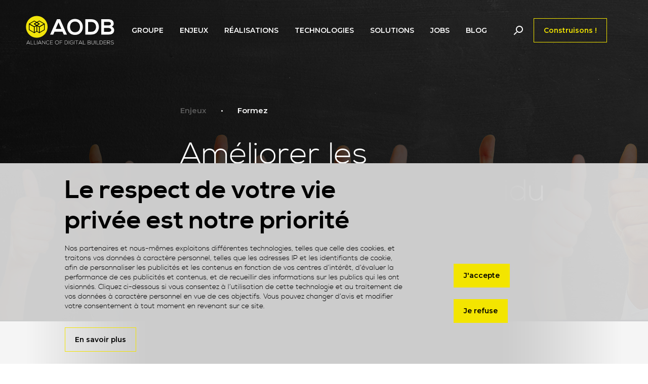

--- FILE ---
content_type: text/html; charset=UTF-8
request_url: https://www.aodb.com/enjeux/formez
body_size: 22669
content:
<!DOCTYPE html>
<html lang="fr" dir="ltr" prefix="content: http://purl.org/rss/1.0/modules/content/  dc: http://purl.org/dc/terms/  foaf: http://xmlns.com/foaf/0.1/  og: http://ogp.me/ns#  rdfs: http://www.w3.org/2000/01/rdf-schema#  schema: http://schema.org/  sioc: http://rdfs.org/sioc/ns#  sioct: http://rdfs.org/sioc/types#  skos: http://www.w3.org/2004/02/skos/core#  xsd: http://www.w3.org/2001/XMLSchema# ">
<head>
  <meta charset="utf-8" />
<script>var _paq = _paq || [];(function(){var u=(("https:" == document.location.protocol) ? "https://aodb.matomo.cloud/" : "http://aodb.matomo.cloud/");_paq.push(["setSiteId", "1"]);_paq.push(["setTrackerUrl", u+"matomo.php"]);_paq.push(['HeatmapSessionRecording::disable']);if (!window.matomo_search_results_active) {_paq.push(["trackPageView"]);}var d=document,g=d.createElement("script"),s=d.getElementsByTagName("script")[0];g.type="text/javascript";g.defer=true;g.async=true;g.src=u+"matomo.js";s.parentNode.insertBefore(g,s);})();</script>
<meta name="google-site-verification" content="dqITxbKQXx4wEEOwix5rSG_7yaC79bg3FNq3bEjPhik" />
<meta name="description" content="Spécialiste, Expert Webfactory / Usine à site / Devops &amp; Cloud sur Drupal, Symfony et React | Formez" />
<link rel="canonical" href="https://www.aodb.com/enjeux/formez" />
<meta property="og:site_name" content="Alliance" />
<meta name="Generator" content="Drupal 10 (https://www.drupal.org)" />
<meta name="MobileOptimized" content="width" />
<meta name="HandheldFriendly" content="true" />
<meta name="viewport" content="width=device-width, initial-scale=1, shrink-to-fit=no" />
<meta http-equiv="x-ua-compatible" content="ie=edge" />
<style media="all">.wrapper--background-image-full-width, .wrapper--before--background-image-full-width::before {background-image: linear-gradient(206.57deg, rgba(0,0,0,0.2) 0%, rgba(0,0,0,0.7) 100%), url('https://www.aodb.com/sites/default/files/2021-04/formation-drupal-magento-AODB.jpg') !important;background-repeat: no-repeat !important;background-attachment: scroll !important;background-position: center center !important;z-index: 1;background-size: cover !important;-webkit-background-size: cover !important;-moz-background-size: cover !important;-o-background-size: cover !important;}</style>
<link rel="icon" href="/sites/default/files/aodb_favicon_0.ico" type="image/vnd.microsoft.icon" />
<link rel="alternate" hreflang="fr" href="https://www.aodb.com/enjeux/formez" />
<script src="/sites/default/files/eu_cookie_compliance/eu_cookie_compliance.script.js?swpurn" defer></script>
<script>window.a2a_config=window.a2a_config||{};a2a_config.callbacks=[];a2a_config.overlays=[];a2a_config.templates={};</script>

    <title>Formations digitales | AODB</title>
    <link rel="preload" as="font" href="/themes/custom/alliance_theme/assets/fonts/nexa_light-webfont.woff2" type="font/woff2" crossorigin="anonymous">
    <link rel="preload" as="font" href="/themes/custom/alliance_theme/assets/fonts/nexa_bold-webfont.woff2" type="font/woff2" crossorigin="anonymous">
    <link rel="preload" as="font" href="/themes/custom/alliance_theme/node_modules/@fortawesome/fontawesome-free/webfonts/fa-brands-400.woff2" type="font/woff2" crossorigin="anonymous">
    <link rel="preload" as="font" href="/themes/custom/alliance_theme/node_modules/@fortawesome/fontawesome-free/webfonts/fa-solid-900.woff2" type="font/woff2" crossorigin="anonymous">
    <link rel="stylesheet" media="all" href="/sites/default/files/css/optimized/css_0HuQhCQk6T4uSkP7y3Am_i8OJGs5qKd1nIeqcnOIDDI.3h45mwconzsKjTUULjY-EoEkoRhXcOIU4l5YAw2tSOU.css?swpurn" />
<link rel="stylesheet" media="all" href="/sites/default/files/css/optimized/css_wofQq75toB5xc4OLz0MCVNnX2wUampXOfsUwFxHql9Y.MMzzrOgHIJQHGY92ZsvcD5pAWk2Lp_JFSVq2mP8UxeA.css?swpurn" />
<link rel="stylesheet" media="all" href="/sites/default/files/css/optimized/css_xnDYBl4OD9snX7Sf9EyJ9VkzRg71lff1OegyGLU8z1w.l_5ZkiCBh5EcPa_3_oVW7iVMoKNAq5rw47oEzn5A4uM.css?swpurn" />
<link rel="stylesheet" media="all" href="/sites/default/files/css/optimized/css_gfUtLDXi72df47AexuJ-vm_wJb2QkME0vEvBnJxO6dA.x5nsh_uKblK9k6iDq9xx7vDex30jZc5ML0YXij4JCf0.css?swpurn" />
<link rel="stylesheet" media="all" href="/sites/default/files/css/optimized/css_CYXnyo1qFoxHAoBBNsSqN8PVNbP8sxeQ_LtauZ50Wgs.g1uXGwNn2HpE6NbJGbnMjYWIh7kyfoVz_UhSlBh2o3s.css?swpurn" />
<link rel="stylesheet" media="all" href="/sites/default/files/css/optimized/css_QF7anExUIQ9m7lRlQYpqk7QebuejK_k7Tyzw3UgZ-hg.PZJw_IXbQZH7i6WEC-FHNDBoI3_PTyzLEmC7wWy4oTU.css?swpurn" />
<link rel="stylesheet" media="all" href="/sites/default/files/css/optimized/css_7QllbjqoprdCwoIdo3V7DWqJKkTBOzMJn-xZmsutiww.8xdGy7dXc6zJNYRxgF4k0vgBhKloby5N-_V1MMOlg8A.css?swpurn" />
<link rel="stylesheet" media="all" href="/sites/default/files/css/optimized/css_hnJTGN1fzih_ZZssV428NML2NhpFxXlJrqaLNgE8CHo.FEwrmWV0ovFgA4SIWN6G3FrTSG-0_hSl1aedE0CG52M.css?swpurn" />
<link rel="stylesheet" media="all" href="/sites/default/files/css/optimized/css__13fw7LchbE-h7zw4b3GPIwiFWcaKaefv7L39uOe9so.KNMtBlCBCom77JyoWGB48Q3ueDS7rzZa_7XYX8jrDaA.css?swpurn" />
<link rel="stylesheet" media="all" href="/sites/default/files/css/optimized/css_0jPT-BWLonFoD1a1XPcxcniBn9WgukRnniaE-xYrMIs.eYuzxX6GcmG8wPZRhL7aCvvGdgilCJbuAMMEoRSvz4o.css?swpurn" />
<link rel="stylesheet" media="all" href="/sites/default/files/css/optimized/css_wcTRp4Ty5SGu4F6Mj_Src4xCVH1pAn1ZKdFhbgibbUI.Sk-ip5PYfIjxUJ83DbxAtt7sIYi2qRj5I2X4c7e8Vm0.css?swpurn" />
<link rel="stylesheet" media="all" href="/sites/default/files/css/optimized/css_XYJeCymlgeYq2fA8gUC7CjnYFGGkur-vgRftab7u22k.kpMc62oK0cmz6PxvM1ud_W8MfI7jbwibsQJBwUKnj6o.css?swpurn" />
<link rel="stylesheet" media="all" href="/sites/default/files/css/optimized/css_GbvmbJJu3etNuvRxzgpArn9FbrGIPob5sKfVZm03KVw.b0Zuw7zuYwqRxAI1V79cTc_023d639V2bQ6KyuEtbY0.css?swpurn" />
<link rel="stylesheet" media="all" href="/sites/default/files/css/optimized/css_Q6hS9heFRWwmGWvo9WsD_D6nDHdUaUnYt6sC6_oX9L8.KZBkzzAnxe-rSrbfNF3hMC36Vi24PspRllNxk4SA9Ww.css?swpurn" />
<link rel="stylesheet" media="all" href="/sites/default/files/css/optimized/css_41w6dBZ448pJSogyLgoToui9MDm8KnZHhhxIUFUonds.PQ-2T_xzJKQYbbkpGgIM9A4s115DO680EaZM47Z16XI.css?swpurn" />
<link rel="stylesheet" media="all" href="/sites/default/files/css/optimized/css_JCU_zSqQm3rvBIXWevl-Uch6AS6Fms27h_AxAbdSM2A.2mNgp1qsab5wdrSlpKLQv707xKZ0u6LnqctpgDVxkVk.css?swpurn" />
<link rel="stylesheet" media="all" href="/sites/default/files/css/optimized/css__7a65Qsn2GbI6R4HiSGaSbf2n93vUm8S71hKr7aus8Y.0Qb5zpcCHmzpoF5ZOnDsfklWZn6rg3JsnrG0c7cJ-44.css?swpurn" />
<link rel="stylesheet" media="all" href="/sites/default/files/css/optimized/css_PRpLCpZQr4zTfafBQvuU6Ai1fdWr3UHToA3uiawHjkM.fLPfLB0XwmNrMgpuaRfK4T-BBNy7nDIXycFgFzdHoEQ.css?swpurn" />
<link rel="stylesheet" media="all" href="/sites/default/files/css/optimized/css_Awu9YtmWu_taaaaJKswYqKQEUWlATiU0b-9Ka6etFfU.pYA92qiAPS662AtCQt6lMeZYgkI683UmfkdP-4BIymA.css?swpurn" />
<link rel="stylesheet" media="all" href="/sites/default/files/css/optimized/css_yIJuzHvo1e460jlmqttlj52OMZk0ZV7QmKCy-1vP5ZI.qAT_vNKdppWlPfwRvdNPIJfErkIfxMw2j_eesucANOI.css?swpurn" />
<link rel="stylesheet" media="all" href="/sites/default/files/css/optimized/css_Q7zLgQvyD3dkOHXnT2wFwjtThfQupYWs-a29sqLPi4I.NBaa9xsCtF_rCNvid3JjjAs77Sb-JtnwFbAZvmTkOJs.css?swpurn" />
<link rel="stylesheet" media="all" href="/sites/default/files/css/optimized/css_BmLhRcaaqxHxDok9do7fvT7y0A4VGK_nT2JFboHrukM.lCSUqyKSi8PKkYDZXlu1jtkk-CZ_-SiwjSRWPlWcZvc.css?swpurn" />
<link rel="stylesheet" media="all" href="/sites/default/files/css/optimized/css_AbaeiYRn19HwODDMKvcGkhfkd7689mPEnpH-G957UH4.Mg2NUbS7q3G5UNIiaZ7bN4nN6sP7aMxxO_g-0zzqtAI.css?swpurn" />
<link rel="stylesheet" media="all" href="/sites/default/files/css/optimized/css_oggDakPrdTiLz-NcBuhZnh_jeWvT5-GcfBSxzGdGE1Q.bIoU7F1kR9rJzMD3XKcneloyH-E1LzIk1UkkZTtm7rw.css?swpurn" />
<link rel="stylesheet" media="all" href="/sites/default/files/css/optimized/css_5LikcrgCQX65yyIMTyzUj7u5mG9Jai7SBm5kln2tFaY.ZHWqN_Bxix8bA0NZf5la7iB37tcOrYexE7_ZkHjLu7I.css?swpurn" />
<link rel="stylesheet" media="all" href="/sites/default/files/css/optimized/css_uY-6t5QdAL3XAXZDd2MnsDHv7hlVdopgBLmb2Fw8MM0.kPj1f85HT-x6lD3WcW4Y8vS7dkBQHDkUUUbVV177LbU.css?swpurn" />
<link rel="stylesheet" media="all" href="/sites/default/files/css/optimized/css_BnCCd-l_Agz6za2b3ZHw4d_I5gc7TCcJ2zEwp5uULGU.XLAptWzE-OhD_pB45DDb2BOys_m28W4hMM6UawoihAU.css?swpurn" />
<link rel="stylesheet" media="all" href="/sites/default/files/css/optimized/css_ED0LpQxOL_bY4nCxendCZOv4eBFfHVyv_wLp4YrT2UY.x-qg2nn2vknP7pppsUzMLg5dJvaGQAq9SDboDkSB-nA.css?swpurn" />
<link rel="stylesheet" media="all" href="/sites/default/files/css/optimized/css_vOD9-5JiqhFy7oiIOzO00o2XLgmR6XH8SUL8LL585Vc.8e6pTB1_nGdHUV4devYGGEmOgZeQXykLw4UdpB-9VYg.css?swpurn" />
<link rel="stylesheet" media="all" href="/sites/default/files/css/optimized/css_g4Cwr4qSzkCe0fpTFrlWrkXq_kMwg5tM6VAhhOhOfio.FD_zHXbr7rRX3i6cFAiXltmmTJXRpRUo4R2Xqd8Q2MY.css?swpurn" />
<link rel="stylesheet" media="all" href="/sites/default/files/css/optimized/css_JWJMz7TYQiBcrJaV4EkeMdW6m-eg_b7LsR68aPq0Dts.XX4TBJbaB6Jpk75-ADHK-qupyt-ed5bUxPQkjK3ZU00.css?swpurn" />
<link rel="stylesheet" media="all" href="/sites/default/files/css/optimized/css_zHi3dbHiaBJpJ_yNQ9M2Npjv_kdDZgsnOJhTzF806NQ.1zoLMeCO2Q6XRrFyPKJmBkt_TxEzcIQrw0eok-IXq_c.css?swpurn" />
<link rel="stylesheet" media="all" href="/sites/default/files/css/optimized/css_zaONKoVbo0l69XbCwln3ceB4og-AEQy3ikxyuTYlc34.lvWdt2p4SgQSEryp5UEmoUAvk17wPPxaDorWmUA6UGA.css?swpurn" />
<link rel="stylesheet" media="all" href="/sites/default/files/css/optimized/css_WuX9gYkgShUfMBJWfvytWbPMmJ4HDtPh6nvdGL8RZr0.bMkUoiKJ7RBkXzpwPVcA8nXlDg-y3rtW7tqeUuCoKrc.css?swpurn" />
<link rel="stylesheet" media="all" href="/sites/default/files/css/optimized/css_GuQL6jJgKDvV2H2Rd8_8hYoIYh7w7C__wo_0y1QY1Vc.3YJidE_7ZxwInNIgdr_rNcu903yqhMPCxuMkWfY8eYI.css?swpurn" />
<link rel="stylesheet" media="all" href="/sites/default/files/css/optimized/css_JO8MZD6nHjg_6oXhv1_ZHkqT_hBmsk02IuBXGl5_p_o.oNmo4AtHJlfCX-NALumJ0enF2jcvu8X_3cyq9DUtSuA.css?swpurn" />
<link rel="stylesheet" media="all" href="/sites/default/files/css/optimized/css_x7dTuDt9dhzFze4xQJiZxjdcLkAvE9zvc8PMMVQ9rc8.ruZpKfFzk-6ENx4oUzRD-zildBG9MG7lsD_g7aBeHP4.css?swpurn" />

      <script src="https://js.hsforms.net/forms/v2.js" charset="utf-8"></script>

        </head>
<body class="layout-no-sidebars page-taxonomy-term-2 page-vocabulary-challenge-family path-taxonomy">
<a href="#main-content" class="visually-hidden focusable skip-link">
  Skip to main content
</a>
<noscript><iframe src="https://www.googletagmanager.com/ns.html?id=GTM-574NRLG"
                  height="0" width="0" style="display:none;visibility:hidden"></iframe></noscript>

  <div class="dialog-off-canvas-main-canvas" data-off-canvas-main-canvas>
    

<div id="page-wrapper">
  <div id="page" class="">
    <div>
    <button class="header-collapse">
      <span class="navbar-toggler-icon"></span>
    </button>
    </div>
    <header id="header" class="header" role="banner" aria-label="Site header">
      <button class="header-collapse">
        <span class="navbar-toggler-icon"></span>
      </button>
      <a id='logo' href="/" title="Home" rel="home"  class="logo">
        <img src="/themes/custom/alliance_theme/logo.svg" alt="Home" class="img-fluid d-inline-block align-top" />
      </a>
                        <nav class="navbar navbar-dark bg-transparent" id="navbar-top">
                        
                <section class="row region region-top-header">
    <nav role="navigation" aria-labelledby="block-alliance-theme-menutoolsheader-2-menu" id="block-alliance-theme-menutoolsheader-2" class="block block-menu navigation menu--menu-tools-header">
            
  <div class="sr-only" id="block-alliance-theme-menutoolsheader-2-menu">Challengez nous (toggle menu)</div>
  

        
              <ul class="clearfix nav">
                    <li class="nav-item">
                <a href="/contactez-nous" class="nav-link nav-link--contactez-nous">Construisons !</a>
              </li>
        </ul>
  


  </nav>

  </section>

                                  </nav>
                <nav class="navbar navbar-dark bg-transparent navbar-expand-lg" id="navbar-main">
                          
    <a href="/" title="Home" rel="home" class="navbar-brand">
              <img src="/themes/custom/alliance_theme/logo.svg" alt="Home" class="img-fluid d-inline-block align-top" />
            <span class="ml-2 d-none d-md-inline"></span>
    </a>
    <nav role="navigation" aria-labelledby="block-alliance-theme-mainnavigation-menu" id="block-alliance-theme-mainnavigation" class="block block-menu navigation menu--main">
            
  <div class="sr-only" id="block-alliance-theme-mainnavigation-menu">Main navigation</div>
  

        

  <ul data-region="header" id="block-alliance-theme-mainnavigation" class="clearfix menu menu-level-0">
                  
        <li class="menu-item">
          <span>Groupe</span>
                                
  
  <div class="menu_link_content menu-link-contentmain view-mode-default menu-dropdown menu-dropdown-0 menu-type-default">
                <div class="layout layout--onecol">
    <div  class="layout__region layout__region--content">
      <div class="views-element-container block block-views block-views-blockbloc-sous-menu-groupe-block-1">
  
    
      <div class="content">
      <div><div class="view view-bloc-sous-menu-groupe view-id-bloc_sous_menu_groupe view-display-id-block_1 js-view-dom-id-45e4f5ce420a9f230f1d9a52285d09d74633fbf63d292d8ee5eb4db1eb64521a">
  
    
      <div class="view-header">
      <div class="menu-title">Groupe</div>
    </div>
      
      <div class="view-content row">
          <div class="views-row">
    <div class="views-field views-field-title"><span class="field-content"><a href="/groupe/story" hreflang="fr">Story</a></span></div>
  </div>
    <div class="views-row">
    <div class="views-field views-field-title"><span class="field-content"><a href="/groupe/vision" hreflang="fr">Vision </a></span></div>
  </div>
    <div class="views-row">
    <div class="views-field views-field-title"><span class="field-content"><a href="/groupe/disruption" hreflang="fr">Disruption</a></span></div>
  </div>
    <div class="views-row">
    <div class="views-field views-field-title"><span class="field-content"><a href="/groupe/nos-equipes" hreflang="fr">Nos équipes</a></span></div>
  </div>

    </div>
  
          </div>
</div>

    </div>
  </div>

    </div>
  </div>

      </div>



                  </li>
                      
        <li class="menu-item">
          <span>Enjeux</span>
                                
  
  <div class="menu_link_content menu-link-contentmain view-mode-default menu-dropdown menu-dropdown-0 menu-type-default">
                <div class="layout layout--onecol">
    <div  class="layout__region layout__region--content">
      <div class="block block-menu-custom block-block-sub-menu-enjeux">
  
    
      <div class="content">
      <div class="menu-title">Enjeux</div>
<ul class="menu-level-1">
           <li class="menu-item" style="color: #000000">
        <a href="/enjeux/innovez">
        Innovez
        </a>
          <div class="submenu">
              <div class="menu-title">Innovez</div>
              <ul class="menu-level-2">
                                                                <li class="menu-item" data-parent-id="3" data-template-name="mega-menu-innovate" data-vocabulary="challenge_family"></li>
              </ul>
          </div>
      </li>
           <li class="menu-item" style="color: #000000">
        <a href="/enjeux/boostez">
        Boostez
        </a>
          <div class="submenu">
              <div class="menu-title">Boostez</div>
              <ul class="menu-level-2">
                                                                <li class="menu-item" data-parent-id="1" data-template-name="mega-menu-innovate" data-vocabulary="challenge_family"></li>
              </ul>
          </div>
      </li>
           <li class="menu-item" style="color: #000000">
        <a href="/enjeux/automatisez">
        Automatisez
        </a>
          <div class="submenu">
              <div class="menu-title">Automatisez</div>
              <ul class="menu-level-2">
                                                                <li class="menu-item" data-parent-id="5" data-template-name="mega-menu-innovate" data-vocabulary="challenge_family"></li>
              </ul>
          </div>
      </li>
           <li class="menu-item" style="color: #000000">
        <a href="/enjeux/optimisez">
        Optimisez
        </a>
          <div class="submenu">
              <div class="menu-title">Optimisez</div>
              <ul class="menu-level-2">
                                                                <li class="menu-item" data-parent-id="4" data-template-name="mega-menu-innovate" data-vocabulary="challenge_family"></li>
              </ul>
          </div>
      </li>
           <li class="menu-item" style="color: #000000">
        <a href="/enjeux/securisez">
        Sécurisez
        </a>
          <div class="submenu">
              <div class="menu-title">Sécurisez</div>
              <ul class="menu-level-2">
                                                                <li class="menu-item" data-parent-id="7" data-template-name="mega-menu-innovate" data-vocabulary="challenge_family"></li>
              </ul>
          </div>
      </li>
           <li class="menu-item" style="color: #000000">
        <a href="/enjeux/formez">
        Formez
        </a>
          <div class="submenu">
              <div class="menu-title">Formez</div>
              <ul class="menu-level-2">
                                                                <li class="menu-item" data-parent-id="2" data-template-name="mega-menu-innovate" data-vocabulary="challenge_family"></li>
              </ul>
          </div>
      </li>
           <li class="menu-item" style="color: #000000">
        <a href="/enjeux/renforcez">
        Renforcez
        </a>
          <div class="submenu">
              <div class="menu-title">Renforcez</div>
              <ul class="menu-level-2">
                                                                <li class="menu-item" data-parent-id="6" data-template-name="mega-menu-innovate" data-vocabulary="challenge_family"></li>
              </ul>
          </div>
      </li>
      </ul>

    </div>
  </div>

    </div>
  </div>

      </div>



                  </li>
                      
        <li class="menu-item">
          <span>Réalisations</span>
                                
  
  <div class="menu_link_content menu-link-contentmain view-mode-default menu-dropdown menu-dropdown-0 menu-type-default">
                <div class="layout layout--onecol">
    <div  class="layout__region layout__region--content">
      <div class="block block-menu-custom block-block-sub-menu-references-alt">
  
    
      <div class="content">
      <div class="menu-title">Réalisations</div>
<ul class="menu-level-1">
      <li class="menu-item">
      <a href="/realisations/administration-collectivit%C3%A9">
        Administration &amp; Collectivité
      </a>
      <div class="submenu">
        <div class="menu-title">Administration &amp; Collectivité</div>
        <ul class="menu-level-2">
                                                  <li class="menu-item" data-parent-id="91" data-template-name="mega-menu-references" data-page-listing-id="6" data-version="alt"></li>
        </ul>
      </div>
    </li>
      <li class="menu-item">
      <a href="/realisations/distribution-service">
        Distribution &amp; Service
      </a>
      <div class="submenu">
        <div class="menu-title">Distribution &amp; Service</div>
        <ul class="menu-level-2">
                                                  <li class="menu-item" data-parent-id="90" data-template-name="mega-menu-references" data-page-listing-id="6" data-version="alt"></li>
        </ul>
      </div>
    </li>
      <li class="menu-item">
      <a href="/realisations/high-tech-media">
        High tech &amp; Media
      </a>
      <div class="submenu">
        <div class="menu-title">High tech &amp; Media</div>
        <ul class="menu-level-2">
                                                  <li class="menu-item" data-parent-id="87" data-template-name="mega-menu-references" data-page-listing-id="6" data-version="alt"></li>
        </ul>
      </div>
    </li>
      <li class="menu-item">
      <a href="/realisations/industrie-batiment">
        Industrie &amp; Batiment
      </a>
      <div class="submenu">
        <div class="menu-title">Industrie &amp; Batiment</div>
        <ul class="menu-level-2">
                                                  <li class="menu-item" data-parent-id="89" data-template-name="mega-menu-references" data-page-listing-id="6" data-version="alt"></li>
        </ul>
      </div>
    </li>
      <li class="menu-item">
      <a href="/realisations/mutuelle-finance-assurance">
        Mutuelle Finance &amp; Assurance
      </a>
      <div class="submenu">
        <div class="menu-title">Mutuelle Finance &amp; Assurance</div>
        <ul class="menu-level-2">
                                                  <li class="menu-item" data-parent-id="88" data-template-name="mega-menu-references" data-page-listing-id="6" data-version="alt"></li>
        </ul>
      </div>
    </li>
      <li class="menu-item">
      <a href="/realisations/sant%C3%A9-medtech">
        Santé &amp; Medtech
      </a>
      <div class="submenu">
        <div class="menu-title">Santé &amp; Medtech</div>
        <ul class="menu-level-2">
                                                  <li class="menu-item" data-parent-id="86" data-template-name="mega-menu-references" data-page-listing-id="6" data-version="alt"></li>
        </ul>
      </div>
    </li>
  </ul>



    </div>
  </div>

    </div>
  </div>

      </div>



                  </li>
                      
        <li class="menu-item">
          <span>Technologies</span>
                                
  
  <div class="menu_link_content menu-link-contentmain view-mode-default menu-dropdown menu-dropdown-0 menu-type-default">
                <div class="layout layout--onecol">
    <div  class="layout__region layout__region--content">
      <div class="block block-menu-custom block-block-sub-menu-technologies">
  
    
      <div class="content">
      


<div class="menu-title">Technologies</div>
<ul class="menu-level-1">
      <li class="menu-item" data-tid="76"
        data-href="/technologies/gestion">
      <a href="/technologies/gestion">
        Gestion
      </a>
      <div class="submenu d-lg-none">
        <div class="menu-title">Gestion</div>
        <ul class="menu-level-2">
                                  <li class="menu-item" data-parent-id="technologies" data-template-name="mega-menu-technologies-alt" data-family="Gestion">
          </li>
        </ul>
      </div>
    </li>
      <li class="menu-item" data-tid="80"
        data-href="/technologies/design">
      <a href="/technologies/design">
        Design
      </a>
      <div class="submenu d-lg-none">
        <div class="menu-title">Design</div>
        <ul class="menu-level-2">
                                  <li class="menu-item" data-parent-id="technologies" data-template-name="mega-menu-technologies-alt" data-family="Design">
          </li>
        </ul>
      </div>
    </li>
      <li class="menu-item" data-tid="74"
        data-href="/technologies/front-js">
      <a href="/technologies/front-js">
        Front JS
      </a>
      <div class="submenu d-lg-none">
        <div class="menu-title">Front JS</div>
        <ul class="menu-level-2">
                                  <li class="menu-item" data-parent-id="technologies" data-template-name="mega-menu-technologies-alt" data-family="Front JS">
          </li>
        </ul>
      </div>
    </li>
      <li class="menu-item" data-tid="73"
        data-href="/technologies/framework-app">
      <a href="/technologies/framework-app">
        Framework &amp; App
      </a>
      <div class="submenu d-lg-none">
        <div class="menu-title">Framework &amp; App</div>
        <ul class="menu-level-2">
                                  <li class="menu-item" data-parent-id="technologies" data-template-name="mega-menu-technologies-alt" data-family="Framework &amp; App">
          </li>
        </ul>
      </div>
    </li>
      <li class="menu-item" data-tid="77"
        data-href="/technologies/integration">
      <a href="/technologies/integration">
        Intégration
      </a>
      <div class="submenu d-lg-none">
        <div class="menu-title">Intégration</div>
        <ul class="menu-level-2">
                                  <li class="menu-item" data-parent-id="technologies" data-template-name="mega-menu-technologies-alt" data-family="Intégration">
          </li>
        </ul>
      </div>
    </li>
      <li class="menu-item" data-tid="72"
        data-href="/technologies/cloud-devops">
      <a href="/technologies/cloud-devops">
        Cloud &amp; Devops
      </a>
      <div class="submenu d-lg-none">
        <div class="menu-title">Cloud &amp; Devops</div>
        <ul class="menu-level-2">
                                  <li class="menu-item" data-parent-id="technologies" data-template-name="mega-menu-technologies-alt" data-family="Cloud &amp; Devops">
          </li>
        </ul>
      </div>
    </li>
      <li class="menu-item" data-tid="78"
        data-href="/technologies/search">
      <a href="/technologies/search">
        Search
      </a>
      <div class="submenu d-lg-none">
        <div class="menu-title">Search</div>
        <ul class="menu-level-2">
                                  <li class="menu-item" data-parent-id="technologies" data-template-name="mega-menu-technologies-alt" data-family="Search">
          </li>
        </ul>
      </div>
    </li>
      <li class="menu-item" data-tid="75"
        data-href="/technologies/performance">
      <a href="/technologies/performance">
        Performance
      </a>
      <div class="submenu d-lg-none">
        <div class="menu-title">Performance</div>
        <ul class="menu-level-2">
                                  <li class="menu-item" data-parent-id="technologies" data-template-name="mega-menu-technologies-alt" data-family="Performance">
          </li>
        </ul>
      </div>
    </li>
      <li class="menu-item" data-tid="79"
        data-href="/technologies/securite">
      <a href="/technologies/securite">
        Sécurité
      </a>
      <div class="submenu d-lg-none">
        <div class="menu-title">Sécurité</div>
        <ul class="menu-level-2">
                                  <li class="menu-item" data-parent-id="technologies" data-template-name="mega-menu-technologies-alt" data-family="Sécurité">
          </li>
        </ul>
      </div>
    </li>
    <div class="preview">
    <div class="preview-img">
    </div>
    <div class="preview-description">
    </div>
  </div>
  <ul class="menu-level-2 desktop d-none d-lg-block">
                <li class="menu-item" data-parent-id="technologies" data-template-name="mega-menu-technologies-alt" data-family="Sécurité">
    </li>
  </ul>
</ul>

    </div>
  </div>

    </div>
  </div>

      </div>



                  </li>
                      
        <li class="menu-item">
          <span>Solutions</span>
                                
  
  <div class="menu_link_content menu-link-contentmain view-mode-default menu-dropdown menu-dropdown-0 menu-type-default">
                <div class="layout layout--onecol">
    <div  class="layout__region layout__region--content">
      <div class="block block-menu-custom block-block-sub-menu-offres">
  
    
      <div class="content">
      <div class="menu-title">Offres</div>
<ul class="menu-level-1">
          <li class="menu-item">
        <a href="/offres/audit">
            Audit
        </a>
                        <div class="preview">
                  <div class="preview-title">
                  </div>
                  <div class="preview-description">
                  </div>
              </div>
                            <div class="submenu">
              <div class="menu-title">Audit</div>
            <ul class="menu-level-2">
                                                        <li class="menu-item" data-parent-id="231" data-template-name="mega-menu-offers" data-vocabulary="product_category"></li>
            </ul>
          </div>
              </li>
          <li class="menu-item">
        <a href="/offres/conseil">
            Conseil
        </a>
                            <div class="submenu">
              <div class="menu-title">Conseil</div>
            <ul class="menu-level-2">
                                                        <li class="menu-item" data-parent-id="45" data-template-name="mega-menu-offers" data-vocabulary="product_category"></li>
            </ul>
          </div>
              </li>
          <li class="menu-item">
        <a href="/offres/projet">
            Projet
        </a>
                            <div class="submenu">
              <div class="menu-title">Projet</div>
            <ul class="menu-level-2">
                                                        <li class="menu-item" data-parent-id="46" data-template-name="mega-menu-offers" data-vocabulary="product_category"></li>
            </ul>
          </div>
              </li>
          <li class="menu-item">
        <a href="/offres/marketing-design">
            Marketing &amp; Design
        </a>
                            <div class="submenu">
              <div class="menu-title">Marketing &amp; Design</div>
            <ul class="menu-level-2">
                                                        <li class="menu-item" data-parent-id="47" data-template-name="mega-menu-offers" data-vocabulary="product_category"></li>
            </ul>
          </div>
              </li>
          <li class="menu-item">
        <a href="/offres/people-assistance-technique">
            People &amp; Assistance Technique
        </a>
                            <div class="submenu">
              <div class="menu-title">People &amp; Assistance Technique</div>
            <ul class="menu-level-2">
                                                        <li class="menu-item" data-parent-id="63" data-template-name="mega-menu-offers" data-vocabulary="product_category"></li>
            </ul>
          </div>
              </li>
          <li class="menu-item">
        <a href="/offres/services-infra">
            Services Infra
        </a>
                            <div class="submenu">
              <div class="menu-title">Services Infra</div>
            <ul class="menu-level-2">
                                                        <li class="menu-item" data-parent-id="50" data-template-name="mega-menu-offers" data-vocabulary="product_category"></li>
            </ul>
          </div>
              </li>
          <li class="menu-item">
        <a href="/offres/help-express">
            Help Express
        </a>
                            <div class="submenu">
              <div class="menu-title">Help Express</div>
            <ul class="menu-level-2">
                                                        <li class="menu-item" data-parent-id="49" data-template-name="mega-menu-offers" data-vocabulary="product_category"></li>
            </ul>
          </div>
              </li>
    </ul>


    </div>
  </div>

    </div>
  </div>

      </div>



                  </li>
                      
        <li class="menu-item">
          <span>Jobs</span>
                                
  
  <div class="menu_link_content menu-link-contentmain view-mode-default menu-dropdown menu-dropdown-0 menu-type-default">
                <div class="layout layout--onecol">
    <div  class="layout__region layout__region--content">
      <div class="block block-menu-custom block-block-sub-menu-job">
  
    
      <div class="content">
      <div class="menu-title">Jobs</div>
<ul class="menu-level-1">
  <li class="menu-item no-subitem">
        <a href="/jobs">
      Toutes les offres
    </a>
  </li>
      <li class="menu-item no-subitem">
      <a href="/jobs/d%C3%A9veloppeur">
        Développeur
      </a>
    </li>
      <li class="menu-item no-subitem">
      <a href="/jobs/gestion-de-projet">
        Gestion de Projet
      </a>
    </li>
      <li class="menu-item no-subitem">
      <a href="/jobs/lead-d%C3%A9veloppeur">
        Lead Développeur
      </a>
    </li>
      <li class="menu-item no-subitem">
      <a href="/jobs/magento">
        Magento
      </a>
    </li>
      <li class="menu-item no-subitem">
      <a href="/jobs/seo">
        SEO
      </a>
    </li>
      <li class="menu-item no-subitem">
      <a href="/jobs/ux/cx-designer-senior">
        UX/CX Designer Senior
      </a>
    </li>
  </ul>



    </div>
  </div>

    </div>
  </div>

      </div>



                  </li>
                      
        <li class="menu-item">
          <span>Blog</span>
                                
  
  <div class="menu_link_content menu-link-contentmain view-mode-default menu-dropdown menu-dropdown-0 menu-type-default">
                <div class="layout layout--onecol">
    <div  class="layout__region layout__region--content">
      <div class="views-element-container block block-views block-views-blockbloc-sous-menu-blog-block-1">
  
    
      <div class="content">
      <div><div class="view view-bloc-sous-menu-blog view-id-bloc_sous_menu_blog view-display-id-block_1 js-view-dom-id-14a4ab8812ca761a826f93d1211c679b814999faad455fd30d50b2f5dc970089">
  
    
      <div class="view-header">
      <div class="menu-title">Blog</div>
    </div>
      
      <div class="view-content row">
      <div class="views-row">
        <div class="views-row">
          <div class="views-field views-field-name">
            <span class="field-content">
                            <a href="/liste-des-articles">Tous les articles</a>
            </span>
          </div>
        </div>
      </div>
          <div class="views-row">
    
  <div class="views-row">
    <div class="views-field views-field-name">
      <span class="field-content">
        <div class="visibility-none">
                  </div>

       <a   href="/liste-des-articles/stratégie-digitale">
          Stratégie Digitale
        </a>
      </span>
    </div>
  </div>



  </div>
    <div class="views-row">
    
  <div class="views-row">
    <div class="views-field views-field-name">
      <span class="field-content">
        <div class="visibility-none">
                  </div>

       <a   href="/liste-des-articles/relations-presse">
          Relations Presse
        </a>
      </span>
    </div>
  </div>



  </div>
    <div class="views-row">
    
  <div class="views-row">
    <div class="views-field views-field-name">
      <span class="field-content">
        <div class="visibility-none">
                  </div>

       <a   href="/liste-des-articles/expertises">
          Expertises
        </a>
      </span>
    </div>
  </div>



  </div>
    <div class="views-row">
    
  <div class="views-row">
    <div class="views-field views-field-name">
      <span class="field-content">
        <div class="visibility-none">
                  </div>

       <a   href="/liste-des-articles/agilite">
          Agilite
        </a>
      </span>
    </div>
  </div>



  </div>
    <div class="views-row">
    
  <div class="views-row">
    <div class="views-field views-field-name">
      <span class="field-content">
        <div class="visibility-none">
                  </div>

       <a   href="/liste-des-articles/cms">
          CMS
        </a>
      </span>
    </div>
  </div>



  </div>
    <div class="views-row">
    
  <div class="views-row">
    <div class="views-field views-field-name">
      <span class="field-content">
        <div class="visibility-none">
                  </div>

       <a   href="/liste-des-articles/enjeu">
          Enjeu
        </a>
      </span>
    </div>
  </div>



  </div>
    <div class="views-row">
    
  <div class="views-row">
    <div class="views-field views-field-name">
      <span class="field-content">
        <div class="visibility-none">
                  </div>

       <a   href="/liste-des-articles/marketing-automation">
          Marketing Automation
        </a>
      </span>
    </div>
  </div>



  </div>

    </div>
  
          </div>
</div>

    </div>
  </div>

    </div>
  </div>

      </div>



                  </li>
          </ul>


  </nav>
<nav role="navigation" aria-labelledby="block-alliance-theme-menutoolsheader-menu" id="block-alliance-theme-menutoolsheader" class="block block-menu navigation menu--menu-tools-header">
            
  <div class="sr-only" id="block-alliance-theme-menutoolsheader-menu">Menu tools header</div>
  

        
              <ul class="clearfix nav">
                    <li class="nav-item">
                <a href="/contactez-nous" class="nav-link nav-link--contactez-nous">Construisons !</a>
              </li>
        </ul>
  


  </nav>
<nav role="navigation" aria-labelledby="block-alliance-theme-reseauxsociaux-2-menu" id="block-alliance-theme-reseauxsociaux-2" class="block block-menu navigation menu--reseaux-sociaux">
      
  <span class="title"  id="block-alliance-theme-reseauxsociaux-2-menu">Suivez-nous</span>
  

        

  <ul data-region="header" id="block-alliance-theme-reseauxsociaux-2" class="clearfix menu menu-level-0">
                  
        <li class="menu-item">
          <a href="https://www.facebook.com/AODB-104085261838716" target="_blank" class="facebook">Facebook</a>
                                
  
  <div class="menu_link_content menu-link-contentreseaux-sociaux view-mode-default menu-dropdown menu-dropdown-0 menu-type-default">
              
      </div>



                  </li>
                      
        <li class="menu-item">
          <a href="https://www.instagram.com/aodb_digital_builders/" target="_blank" class="instagram">Instagram</a>
                                
  
  <div class="menu_link_content menu-link-contentreseaux-sociaux view-mode-default menu-dropdown menu-dropdown-0 menu-type-default">
              
      </div>



                  </li>
                      
        <li class="menu-item">
          <a href="https://www.linkedin.com/company/aodb" target="_blank" class="linkedin">LinkedIn</a>
                                
  
  <div class="menu_link_content menu-link-contentreseaux-sociaux view-mode-default menu-dropdown menu-dropdown-0 menu-type-default">
              
      </div>



                  </li>
                      
        <li class="menu-item">
          <a href="https://www.youtube.com/channel/UCZr-lG4y7T1SblO1fTjzT9Q/videos" target="_blank" class="youtube">YouTube</a>
                                
  
  <div class="menu_link_content menu-link-contentreseaux-sociaux view-mode-default menu-dropdown menu-dropdown-0 menu-type-default">
              
      </div>



                  </li>
          </ul>


  </nav>


                          <button class="navbar-toggler navbar-toggler-right" id="searchToggler" type="button" data-toggle="collapse" data-target="#CollapsingNavbar" aria-controls="CollapsingNavbar" aria-expanded="false" aria-label="Toggle navigation"><span class="navbar-toggler-icon"></span></button>
              <div class="collapse justify-content-end" id="CollapsingNavbar">
                
                                  <div class="form-inline navbar-form justify-content-end">
                      <section class="row region region-header-form">
    <div class="search-custom-form block block-search-custom block-search-custom-block" data-drupal-selector="search-custom-form" id="block-alliance-theme-searchcustomblock">
  
    
      <div class="content">
      
<form action="/enjeux/formez" method="post" id="search-custom-form" accept-charset="UTF-8">
  





  <div class="js-form-item js-form-type-textfield form-type-textfield js-form-item-search form-item-search form-no-label mb-3">
                    <input data-drupal-selector="edit-search" type="text" id="edit-search" name="search" value="" size="60" maxlength="128" placeholder="Keywords, technologies, etc." class="form-control" />

                      </div>
<button data-drupal-selector="edit-submit" type="submit" id="edit-submit" name="op" value="Recherche" class="button js-form-submit form-submit btn btn-">Recherche</button>
<input data-drupal-selector="form-vtfygzze7yp3wateb7lk7jqgf8gdjd6btac-pglvwie" type="hidden" name="form_build_id" value="form-VtfYGzZE7yP3wateb7lK7jQGF8GdJd6bTAC-pglvWIE" class="form-control" />
<input data-drupal-selector="edit-search-custom-form" type="hidden" name="form_id" value="search_custom_form" class="form-control" />

</form>

    </div>
  </div>

  </section>

                  </div>
                	          </div>
                                          </nav>
          </header>
          <div class="highlighted">
        <aside class="container section clearfix" role="complementary">
            <div data-drupal-messages-fallback class="hidden"></div>


        </aside>
      </div>
            <div id="main-wrapper" class="layout-main-wrapper clearfix">
              <div id="main" class="container">
          
          <div class="row row-offcanvas row-offcanvas-left clearfix">
              <main class="main-content col order-first" id="content" role="main">
                <section class="section">
                  <a id="main-content" tabindex="-1"></a>
                    <div about="/enjeux/formez" id="taxonomy-term-2" class="taxonomy-term vocabulary-challenge-family">
  <div class="content">
      <div>
                                    <div class="layout layout--onecol-section layout-section-header wrapper--background-image-full-width">
                  <div  class="layout__region layout__region--first container">
            <div  class="offset-lg-3 col-sm-12 col-md-8 col-xl-6">
              <div class="block block-system block-system-breadcrumb-block">
  
    
      <div class="content">
      

  <nav role="navigation" aria-label="breadcrumb" style="">
    <ol class="breadcrumb">
                  <li class="breadcrumb-item active">
          Enjeux
        </li>
                        <li class="breadcrumb-item active">
          Formez
        </li>
              </ol>
  </nav>

    </div>
  </div>
<div class="block block-layout-builder block-field-blocktaxonomy-termchallenge-familyfield-baseline">
  
    
      <div class="content">
      
            <div class="field field--name-field-baseline field--type-string-long field--label-hidden field__item"><h1>Améliorer les compétences de l&#039;individu à l&#039;organisation globale </h1>
</div>
      
    </div>
  </div>
<div class="block block-layout-builder block-field-blocktaxonomy-termchallenge-familyfield-image-media">
  
    
      <div class="content">
      
            <div class="field field--name-field-image-media field--type-entity-reference field--label-hidden field__item"><div>
  
  
            <div class="field field--name-field-media-image field--type-image field--label-hidden field__item"></div>
      
</div>
</div>
      
    </div>
  </div>

            </div>
          </div>
                <div class="container">
          <div class="go-arrow">
            <?xml version="1.0" encoding="UTF-8"?>
<svg width="20px" height="136px" viewBox="0 0 20 136" version="1.1" xmlns="http://www.w3.org/2000/svg" xmlns:xlink="http://www.w3.org/1999/xlink">
    <title>icone/30/left arrow long</title>
    <g id="icone/30/left-arrow-long" stroke="none" stroke-width="1" fill="none" fill-rule="evenodd">
        <path d="M67.3199176,59.976691 L76.9759127,69.6326861 L67.5852897,79.023309 L65.9759572,77.4139765 L72.833,70.555 L-57,70.5555732 L-57,68.5586988 L72.77,68.558 L65.7548138,61.5417948 L67.3199176,59.976691 Z" id="Combined-Shape" fill="#000000" transform="translate(10.000000, 69.500000) rotate(90.000000) translate(-10.000000, -69.500000) "></path>
    </g>
</svg>          </div>
        </div>
      </div>
        <div class="layout container">

                      <div class="layout layout--twocol-section layout-section-content-on-2-cols">
          <div class="row">
                                    <div  class="layout__region layout__region--second layout-sticky col-lg-3">
                <div class="container-sticky">
                  <div class="sticky">
                    <div class="block block-layout-builder block-field-blocktaxonomy-termchallenge-familyfield-title-sticky">
  
    
      <div class="content">
      
      <div class="field field--name-field-title-sticky field--type-entity-reference-revisions field--label-hidden field__items">
              <div class="field__item">  <div id="entity-10" class="paragraph paragraph--type--wysiwyg paragraph--view-mode--default">
          
            <div class="clearfix text-formatted field field--name-field-wysiwyg field--type-text-long field--label-hidden field__item"><h3><strong>Vous avez des enjeux ?</strong><br><span><strong>Nous avons des solutions.</strong></span></h3></div>
      
      </div>
</div>
          </div>
  
    </div>
  </div>
<div class="block block-layout-builder block-field-blocktaxonomy-termchallenge-familyfield-anchor-button">
  
    
      <div class="content">
      
            <div class="field field--name-field-anchor-button field--type-link field--label-hidden field__item"><a href="/contactez-nous">Rencontrons-nous</a></div>
      
    </div>
  </div>
<div class="block block-layout-builder block-extra-field-blocktaxonomy-termchallenge-familyextra-field-anchor-list">
  
    
      <div class="content">
        <div class="field field--name-field-anchor-list field--type-extra-field field--label-hidden field__item">
    <ol class="navigation" id="navigation-menu">
                                        <li data-id="taxonomy-term-44">
          <a class="navigation__link" href="#taxonomy-term-44"> Agilité &amp; co-construction</a>
          <?xml version="1.0" encoding="UTF-8"?>
<svg width="30px" height="30px" viewBox="0 0 30 30" version="1.1" xmlns="http://www.w3.org/2000/svg" xmlns:xlink="http://www.w3.org/1999/xlink">
    <title>icone/30/miniarrow</title>
    <g id="icone/30/miniarrow" stroke="none" stroke-width="1" fill="none" fill-rule="evenodd">
        <path d="M19.0710678,14.6568542 L13.4142136,20.3137085 L12,18.8994949 L16.2426407,14.6568542 L12,10.4142136 L13.4142136,9 L19.0710678,14.6568542 Z" id="Combined-Shape" fill="#000000"></path>
    </g>
</svg>        </li>
                                        <li data-id="taxonomy-term-43">
          <a class="navigation__link" href="#taxonomy-term-43"> Formation CMS</a>
          <?xml version="1.0" encoding="UTF-8"?>
<svg width="30px" height="30px" viewBox="0 0 30 30" version="1.1" xmlns="http://www.w3.org/2000/svg" xmlns:xlink="http://www.w3.org/1999/xlink">
    <title>icone/30/miniarrow</title>
    <g id="icone/30/miniarrow" stroke="none" stroke-width="1" fill="none" fill-rule="evenodd">
        <path d="M19.0710678,14.6568542 L13.4142136,20.3137085 L12,18.8994949 L16.2426407,14.6568542 L12,10.4142136 L13.4142136,9 L19.0710678,14.6568542 Z" id="Combined-Shape" fill="#000000"></path>
    </g>
</svg>        </li>
                                        <li data-id="taxonomy-term-41">
          <a class="navigation__link" href="#taxonomy-term-41"> Best practices</a>
          <?xml version="1.0" encoding="UTF-8"?>
<svg width="30px" height="30px" viewBox="0 0 30 30" version="1.1" xmlns="http://www.w3.org/2000/svg" xmlns:xlink="http://www.w3.org/1999/xlink">
    <title>icone/30/miniarrow</title>
    <g id="icone/30/miniarrow" stroke="none" stroke-width="1" fill="none" fill-rule="evenodd">
        <path d="M19.0710678,14.6568542 L13.4142136,20.3137085 L12,18.8994949 L16.2426407,14.6568542 L12,10.4142136 L13.4142136,9 L19.0710678,14.6568542 Z" id="Combined-Shape" fill="#000000"></path>
    </g>
</svg>        </li>
          </ol>
  </div>

    </div>
  </div>

                  </div>
                </div>
              </div>
                      
                      <div  class="layout__region layout__region--first col-md-12 col-lg-9">
              <div class="block block-layout-builder block-field-blocktaxonomy-termchallenge-familyfield-description-wysiwyg">
  
    
      <div class="content">
      
            <div class="clearfix text-formatted field field--name-field-description-wysiwyg field--type-text-long field--label-hidden field__item"><p class="intro">Chez AODB, "former" est considéré au sens le plus large. En effet&nbsp;nos objectifs de formation concernent l'amélioration des compétences d'un individu jusqu'à l'amélioration de la performance d'une organisation dans son ensemble.<br><br>C'est pourquoi nos services sont également conçus pour être activable à grande échelle et sur toutes les compétences que nous représentons. AODB propose un large gamme de possibilité, que ce soit de la formation d'individu ou de groupe,&nbsp; de transfert de connaissances par la pratique et l'exemple, ou la mise en place de modèles de&nbsp;collaboration innovant favorisant l'internalisation des compétences.</p></div>
      
    </div>
  </div>
<div class="block block-layout-builder block-extra-field-blocktaxonomy-termchallenge-familyextra-field-sub-challenge-family">
  
    
      <div class="content">
      <div about="/enjeux/agilite-co-construction" id="taxonomy-term-44" class="taxonomy-term vocabulary-challenge-family">
  <div class="content">
    
            <div class="field field--name-field-baseline field--type-string-long field--label-hidden field__item"><h2>Agilité &amp; co-construction</h2>
</div>
      
      <div class="field field--name-extra-field-associated-challenge-list field--type-extra-field field--label-hidden field__items">
              <div class="field__item">

<article about="/enjeux/agilite-co-construction/betonner-le-budget-et-developper-sans-mauvaise-surprise" class="node node--type-challenge node--view-mode-block clearfix">
  <a class="global-link" href="/enjeux/agilite-co-construction/betonner-le-budget-et-developper-sans-mauvaise-surprise"></a>
  <div class="node__content clearfix">
      <div class="layout layout--onecol">
    <div  class="layout__region layout__region--content">
      <div class="block block-layout-builder block-field-blocknodechallengefield-picto">
  
    
      <div class="content">
      
            <div class="field field--name-field-picto field--type-image field--label-hidden field__item">  <img src="/sites/default/files/styles/icon_66x66/public/2021-04/B%C3%A9tonner%20le%20budget%20et%20d%C3%A9velopper%20sans%20%28mauvaise%29%20surprise.png.webp?itok=O83-32a9" width="66" height="66" alt="Bétonner le budget et développer sans (mauvaise) surprise" title="Bétonner le budget et développer sans (mauvaise) surprise" loading="lazy" typeof="foaf:Image" class="image-style-icon-66x66" />


</div>
      
    </div>
  </div>
<div class="block block-layout-builder block-field-blocknodechallengetitle">
  
    
      <div class="content">
      <span class="field field--name-title field--type-string field--label-hidden"><h3><a href="/enjeux/agilite-co-construction/betonner-le-budget-et-developper-sans-mauvaise-surprise" hreflang="fr">Bétonner le budget et développer sans (mauvaise) surprise</a></h3>
</span>

    </div>
  </div>
<div class="block block-layout-builder block-field-blocknodechallengefield-challenge-family">
  
    
      <div class="content">
      
            <div class="field field--name-field-challenge-family field--type-entity-reference field--label-hidden field__item">Agilité &amp; co-construction</div>
      
    </div>
  </div>

    </div>
  </div>

  </div>
</article>
</div>
              <div class="field__item">

<article about="/enjeux/agilite-co-construction/conduire-le-changement-et-embarquer-les-equipes" class="node node--type-challenge node--view-mode-block clearfix">
  <a class="global-link" href="/enjeux/agilite-co-construction/conduire-le-changement-et-embarquer-les-equipes"></a>
  <div class="node__content clearfix">
      <div class="layout layout--onecol">
    <div  class="layout__region layout__region--content">
      <div class="block block-layout-builder block-field-blocknodechallengefield-picto">
  
    
      <div class="content">
      
            <div class="field field--name-field-picto field--type-image field--label-hidden field__item">  <img src="/sites/default/files/styles/icon_66x66/public/2021-04/Conduire%20le%20changement%20et%20embarquer%20les%20%C3%A9quipes.png.webp?itok=10yZ9S9E" width="66" height="66" alt="Conduire le changement et embarquer les équipes" title="Conduire le changement et embarquer les équipes.png " loading="lazy" typeof="foaf:Image" class="image-style-icon-66x66" />


</div>
      
    </div>
  </div>
<div class="block block-layout-builder block-field-blocknodechallengetitle">
  
    
      <div class="content">
      <span class="field field--name-title field--type-string field--label-hidden"><h3><a href="/enjeux/agilite-co-construction/conduire-le-changement-et-embarquer-les-equipes" hreflang="fr">Conduire le changement et embarquer les équipes</a></h3>
</span>

    </div>
  </div>
<div class="block block-layout-builder block-field-blocknodechallengefield-challenge-family">
  
    
      <div class="content">
      
            <div class="field field--name-field-challenge-family field--type-entity-reference field--label-hidden field__item">Agilité &amp; co-construction</div>
      
    </div>
  </div>

    </div>
  </div>

  </div>
</article>
</div>
          </div>
  
  </div>
</div>
<div about="/enjeux/formation-cms" id="taxonomy-term-43" class="taxonomy-term vocabulary-challenge-family">
  <div class="content">
    
            <div class="field field--name-field-baseline field--type-string-long field--label-hidden field__item"><h2>Formation CMS </h2>
</div>
      
      <div class="field field--name-extra-field-associated-challenge-list field--type-extra-field field--label-hidden field__items">
              <div class="field__item">

<article about="/enjeux/formation-cms/assurer-la-montee-en-competence-de-mes-equipes-sur-un-cms" class="node node--type-challenge node--view-mode-block clearfix">
  <a class="global-link" href="/enjeux/formation-cms/assurer-la-montee-en-competence-de-mes-equipes-sur-un-cms"></a>
  <div class="node__content clearfix">
      <div class="layout layout--onecol">
    <div  class="layout__region layout__region--content">
      <div class="block block-layout-builder block-field-blocknodechallengefield-picto">
  
    
      <div class="content">
      
            <div class="field field--name-field-picto field--type-image field--label-hidden field__item">  <img src="/sites/default/files/styles/icon_66x66/public/2021-04/Enrichir-les-comp%C3%A9tences-de-d%C3%A9veloppement-CMS.png.webp?itok=ukszL38c" width="66" height="66" alt="Assurer la montée en compétence de mes équipes" title="Assurer la montée en compétence de mes équipes" loading="lazy" typeof="foaf:Image" class="image-style-icon-66x66" />


</div>
      
    </div>
  </div>
<div class="block block-layout-builder block-field-blocknodechallengetitle">
  
    
      <div class="content">
      <span class="field field--name-title field--type-string field--label-hidden"><h3><a href="/enjeux/formation-cms/assurer-la-montee-en-competence-de-mes-equipes-sur-un-cms" hreflang="fr">Assurer la montée en compétence de mes équipes sur un CMS</a></h3>
</span>

    </div>
  </div>
<div class="block block-layout-builder block-field-blocknodechallengefield-challenge-family">
  
    
      <div class="content">
      
            <div class="field field--name-field-challenge-family field--type-entity-reference field--label-hidden field__item">Formation CMS</div>
      
    </div>
  </div>

    </div>
  </div>

  </div>
</article>
</div>
              <div class="field__item">

<article about="/enjeux/formation-cms/certifier-les-competences-de-mes-equipes" class="node node--type-challenge node--view-mode-block clearfix">
  <a class="global-link" href="/enjeux/formation-cms/certifier-les-competences-de-mes-equipes"></a>
  <div class="node__content clearfix">
      <div class="layout layout--onecol">
    <div  class="layout__region layout__region--content">
      <div class="block block-layout-builder block-field-blocknodechallengefield-picto">
  
    
      <div class="content">
      
            <div class="field field--name-field-picto field--type-image field--label-hidden field__item">  <img src="/sites/default/files/styles/icon_66x66/public/2021-04/certifier-les-competences-de-mes-equipes.png.webp?itok=jaXXDHoh" width="66" height="66" alt="certifier-les-competences-de-mes-equipes" title="certifier-les-competences-de-mes-equipes" loading="lazy" typeof="foaf:Image" class="image-style-icon-66x66" />


</div>
      
    </div>
  </div>
<div class="block block-layout-builder block-field-blocknodechallengetitle">
  
    
      <div class="content">
      <span class="field field--name-title field--type-string field--label-hidden"><h3><a href="/enjeux/formation-cms/certifier-les-competences-de-mes-equipes" hreflang="fr">Certifier les compétences de mes équipes</a></h3>
</span>

    </div>
  </div>
<div class="block block-layout-builder block-field-blocknodechallengefield-challenge-family">
  
    
      <div class="content">
      
            <div class="field field--name-field-challenge-family field--type-entity-reference field--label-hidden field__item">Formation CMS</div>
      
    </div>
  </div>

    </div>
  </div>

  </div>
</article>
</div>
              <div class="field__item">

<article about="/enjeux/formation-cms/sassurer-du-respect-des-bonnes-pratiques-de-developpement-web" class="node node--type-challenge node--view-mode-block clearfix">
  <a class="global-link" href="/enjeux/formation-cms/sassurer-du-respect-des-bonnes-pratiques-de-developpement-web"></a>
  <div class="node__content clearfix">
      <div class="layout layout--onecol">
    <div  class="layout__region layout__region--content">
      <div class="block block-layout-builder block-field-blocknodechallengefield-picto">
  
    
      <div class="content">
      
            <div class="field field--name-field-picto field--type-image field--label-hidden field__item">  <img src="/sites/default/files/styles/icon_66x66/public/2021-04/s_assurer%20du%20respect%20des%20bonnes%20pratiques%20de%20dev%20web.png.webp?itok=UHy018p_" width="66" height="66" alt="s_assurer du respect des bonnes pratiques de dev web" title="s_assurer du respect des bonnes pratiques de dev web" loading="lazy" typeof="foaf:Image" class="image-style-icon-66x66" />


</div>
      
    </div>
  </div>
<div class="block block-layout-builder block-field-blocknodechallengetitle">
  
    
      <div class="content">
      <span class="field field--name-title field--type-string field--label-hidden"><h3><a href="/enjeux/formation-cms/sassurer-du-respect-des-bonnes-pratiques-de-developpement-web" hreflang="fr">S&#039;assurer du respect des bonnes pratiques de développement web</a></h3>
</span>

    </div>
  </div>
<div class="block block-layout-builder block-field-blocknodechallengefield-challenge-family">
  
    
      <div class="content">
      
            <div class="field field--name-field-challenge-family field--type-entity-reference field--label-hidden field__item">Formation CMS</div>
      
    </div>
  </div>

    </div>
  </div>

  </div>
</article>
</div>
              <div class="field__item">

<article about="/enjeux/formation-cms/maitriser-le-content-management" class="node node--type-challenge node--view-mode-block clearfix">
  <a class="global-link" href="/enjeux/formation-cms/maitriser-le-content-management"></a>
  <div class="node__content clearfix">
      <div class="layout layout--onecol">
    <div  class="layout__region layout__region--content">
      <div class="block block-layout-builder block-field-blocknodechallengefield-picto">
  
    
      <div class="content">
      
            <div class="field field--name-field-picto field--type-image field--label-hidden field__item">  <img src="/sites/default/files/styles/icon_66x66/public/2021-04/Ma%C3%AEtriser-le-content-management.png.webp?itok=bRi6UK9M" width="66" height="66" alt="Maîtriser le content management" title="Maîtriser le content management" loading="lazy" typeof="foaf:Image" class="image-style-icon-66x66" />


</div>
      
    </div>
  </div>
<div class="block block-layout-builder block-field-blocknodechallengetitle">
  
    
      <div class="content">
      <span class="field field--name-title field--type-string field--label-hidden"><h3><a href="/enjeux/formation-cms/maitriser-le-content-management" hreflang="fr">Maîtriser le content management</a></h3>
</span>

    </div>
  </div>
<div class="block block-layout-builder block-field-blocknodechallengefield-challenge-family">
  
    
      <div class="content">
      
            <div class="field field--name-field-challenge-family field--type-entity-reference field--label-hidden field__item">Formation CMS</div>
      
    </div>
  </div>

    </div>
  </div>

  </div>
</article>
</div>
          </div>
  
  </div>
</div>
<div about="/enjeux/best-practices" id="taxonomy-term-41" class="taxonomy-term vocabulary-challenge-family">
  <div class="content">
    
            <div class="field field--name-field-baseline field--type-string-long field--label-hidden field__item"><h2>Best practices</h2>
</div>
      
      <div class="field field--name-extra-field-associated-challenge-list field--type-extra-field field--label-hidden field__items">
              <div class="field__item">

<article about="/enjeux/best-practices/respecter-des-bonnes-pratiques-en-matiere-de-performance" class="node node--type-challenge node--view-mode-block clearfix">
  <a class="global-link" href="/enjeux/best-practices/respecter-des-bonnes-pratiques-en-matiere-de-performance"></a>
  <div class="node__content clearfix">
      <div class="layout layout--onecol">
    <div  class="layout__region layout__region--content">
      <div class="block block-layout-builder block-field-blocknodechallengefield-picto">
  
    
      <div class="content">
      
            <div class="field field--name-field-picto field--type-image field--label-hidden field__item">  <img src="/sites/default/files/styles/icon_66x66/public/2021-04/S%27assurer-du-respect-des-bonnes-pratiques-en-mati%C3%A8re-de-performance.png.webp?itok=S_LIMc0A" width="66" height="66" alt="Respecter des bonnes pratiques en matière de performance" title="Respecter des bonnes pratiques en matière de performance" loading="lazy" typeof="foaf:Image" class="image-style-icon-66x66" />


</div>
      
    </div>
  </div>
<div class="block block-layout-builder block-field-blocknodechallengetitle">
  
    
      <div class="content">
      <span class="field field--name-title field--type-string field--label-hidden"><h3><a href="/enjeux/best-practices/respecter-des-bonnes-pratiques-en-matiere-de-performance" hreflang="fr">Respecter des bonnes pratiques en matière de performance</a></h3>
</span>

    </div>
  </div>
<div class="block block-layout-builder block-field-blocknodechallengefield-challenge-family">
  
    
      <div class="content">
      
            <div class="field field--name-field-challenge-family field--type-entity-reference field--label-hidden field__item">Best practices</div>
      
    </div>
  </div>

    </div>
  </div>

  </div>
</article>
</div>
              <div class="field__item">

<article about="/enjeux/best-practices/respecter-des-bonnes-pratiques-en-matiere-de-securite" class="node node--type-challenge node--view-mode-block clearfix">
  <a class="global-link" href="/enjeux/best-practices/respecter-des-bonnes-pratiques-en-matiere-de-securite"></a>
  <div class="node__content clearfix">
      <div class="layout layout--onecol">
    <div  class="layout__region layout__region--content">
      <div class="block block-layout-builder block-field-blocknodechallengefield-picto">
  
    
      <div class="content">
      
            <div class="field field--name-field-picto field--type-image field--label-hidden field__item">  <img src="/sites/default/files/styles/icon_66x66/public/2021-04/S%27assurer-du-respect-des-bonnes-pratiques-en-mati%C3%A8re-de-s%C3%A9curit%C3%A9-et-de-performance.png.webp?itok=aDB_ILc0" width="66" height="66" alt="S&#039;assurer du respect des bonnes pratiques en matière de sécurité et de performance" title="S&#039;assurer du respect des bonnes pratiques en matière de sécurité et de performance" loading="lazy" typeof="foaf:Image" class="image-style-icon-66x66" />


</div>
      
    </div>
  </div>
<div class="block block-layout-builder block-field-blocknodechallengetitle">
  
    
      <div class="content">
      <span class="field field--name-title field--type-string field--label-hidden"><h3><a href="/enjeux/best-practices/respecter-des-bonnes-pratiques-en-matiere-de-securite" hreflang="fr">Respecter des bonnes pratiques en matière de sécurité</a></h3>
</span>

    </div>
  </div>
<div class="block block-layout-builder block-field-blocknodechallengefield-challenge-family">
  
    
      <div class="content">
      
            <div class="field field--name-field-challenge-family field--type-entity-reference field--label-hidden field__item">Best practices</div>
      
    </div>
  </div>

    </div>
  </div>

  </div>
</article>
</div>
          </div>
  
  </div>
</div>

    </div>
  </div>

            </div>
                    </div>
        </div>
                            <div class="layout layout--onecol">
          <div  class="layout__region layout__region--content col-12">
            <div class="block block-layout-builder block-field-blocktaxonomy-termchallenge-familyfield-components">
  
    
      <div class="content">
      
      <div class="field field--name-field-components field--type-entity-reference-revisions field--label-hidden field__items">
              <div class="field__item">  <div id="entity-6" class="paragraph paragraph--type--reassurance-component paragraph--view-mode--default">
          <div class="reassurance-overlapse-background" style="background-image: url(/sites/default/files/2021-04/AODB_usine_a_site_site_e_commerce_marketing_automation_drupal_expert.jpg); background-position: center; background-size: cover;">
<div class="reassurance-wrapper"><!-- first yellow bubble -->
<div class="bubble bubble-1 yellow">
<div class="bubble-content"><span class="key">+ 250</span> <span class="info">Experts</span></div>
</div>
<!-- first black bubble -->

<div class="bubble bubble-2 black">
<div class="bubble-content"><span class="key">8</span> <span class="info">Agences &amp; Bureaux en France</span></div>
</div>
<!-- second yellow bubble -->

<div class="bubble bubble-3 yellow">
<div class="bubble-content"><span class="key">+30 000</span><span class="key"><span style="font-size: 1.75rem;">Jour/Homme&nbsp;</span></span><span class="key"><span style="font-size: 1.75rem;">par an</span></span></div>
</div>
<!-- second black bubble -->

<div class="bubble bubble-4 black">
<div class="bubble-content"><span class="key">Contributeur</span> <span class="info">Et conférencier en Europe</span></div>
</div>
<!-- third yellow bubble -->

<div class="bubble bubble-5 yellow">
<div class="bubble-content"><span class="key">+4000</span> <span class="info">Projets</span></div>
</div>
</div>
</div>

      </div>
</div>
              <div class="field__item">  <div id="entity-2725" class="paragraph paragraph--type--references-b-component paragraph--view-mode--default">
          
            <div class="field field--name-field-long-title field--type-string-long field--label-hidden field__item"><h2>Découvrez nos références</h2>
</div>
      
            <div class="clearfix text-formatted field field--name-field-wysiwyg field--type-text-long field--label-hidden field__item"><h2><p>Nous bâtissons le</p>

<p><strong><span class="text-highlighted">succès de nos clients</span></strong></p>
</h2>
</div>
      
            <div class="field field--name-extra-field-all-references-link field--type-extra-field field--label-hidden field__item"><a href="/realisations">Toutes nos réalisations</a></div>
      
            <div class="field field--name-field-views field--type-viewsreference field--label-hidden field__item"><div class="views-element-container"><div class="viewsreference--view-title d-none">
    Composant références B Alt
</div>
<div class="view view-references-b-component view-id-references_b_component view-display-id-references_b_component_alt_block js-view-dom-id-45166d71f3db5e0bfda2045b0c41bf6005ebf521c0d851efc65cc4729d9d6a38">
  
    
      
      <div class="view-content row">
      <div class="slick blazy slick--view slick--view--references-b-component slick--view--references-b-component--references-b-component-alt-block slick--view--references-b-component-block-references-b-component-alt-block slick--skin--default slick--optionset--b-references-alt-component" data-blazy=""><div id="slick-21958df85d6" data-slick="{&quot;count&quot;:2,&quot;total&quot;:2,&quot;mobileFirst&quot;:true,&quot;arrows&quot;:false,&quot;infinite&quot;:false,&quot;lazyLoad&quot;:&quot;blazy&quot;,&quot;swipeToSlide&quot;:true,&quot;responsive&quot;:[{&quot;breakpoint&quot;:920,&quot;settings&quot;:&quot;unslick&quot;}]}" class="slick__slider">  <div class="slick__slide slide slide--0"><div class="node node--type-reference node--view-mode-references-composant-b-alt ds-1col clearfix">

  

  
            <div class="field field--name-field-image field--type-entity-reference field--label-hidden field__item"><div>
  
  
            <div class="field field--name-field-media-image field--type-image field--label-hidden field__item">  <img src="/sites/default/files/styles/references_b_component_alt/public/2021-10/AODB-reference-CITEO.jpg.webp?itok=nT5d67yc" width="690" height="417" alt="AODB-reference-CITEO" loading="lazy" typeof="foaf:Image" class="image-style-references-b-component-alt" />


</div>
      
</div>
</div>
      
<div >
      
      <div class="field field--name-field-technologies field--type-entity-reference field--label-hidden field__items">
              <div class="field__item">

<article about="/technologies/framework-app/drupal" class="node node--type-technology node--view-mode-picto clearfix">
  <header>
      </header>
  <div class="node__content clearfix">
    
            <div class="field field--name-field-picto field--type-image field--label-hidden field__item">  <a href="/technologies/framework-app/drupal" title="Drupal" hreflang="fr"><img loading="lazy" src="/sites/default/files/styles/picto/public/images/node/technology/picto/drupal_0.png.webp?itok=BMunQHBh" width="28" height="28" alt="Drupal" title="Drupal" typeof="foaf:Image" class="image-style-picto" />

</a>
</div>
      
  </div>
</article>
</div>
              <div class="field__item">

<article about="/technologies/front-js/angular" class="node node--type-technology node--view-mode-picto clearfix">
  <header>
      </header>
  <div class="node__content clearfix">
    
            <div class="field field--name-field-picto field--type-image field--label-hidden field__item">  <a href="/technologies/front-js/angular" title="Angular" hreflang="fr"><img loading="lazy" src="/sites/default/files/styles/picto/public/images/node/technology/picto/angular_0.png.webp?itok=YtW03XEO" width="28" height="28" alt="Angular" title="Angular " typeof="foaf:Image" class="image-style-picto" />

</a>
</div>
      
  </div>
</article>
</div>
              <div class="field__item">

<article about="/technologies/front-js/vue" class="node node--type-technology node--view-mode-picto clearfix">
  <header>
      </header>
  <div class="node__content clearfix">
    
            <div class="field field--name-field-picto field--type-image field--label-hidden field__item">  <a href="/technologies/front-js/vue" title="Vue.js" hreflang="fr"><img loading="lazy" class="no-image-style image-style-picto" src="/sites/default/files/images/node/technology/picto/Vue.js_Logo_2.svg" width="28" height="28" alt="Vue.js" title="Technologie Vue.js par AODB" typeof="foaf:Image" />

</a>
</div>
      
  </div>
</article>
</div>
          </div>
  
      <div class="field field--name-node-title field--type-ds field--label-hidden field__item">
      <a hreflang="fr" href="/references/industrie-batiment/citeo">
        <span>CITEO</span>
      </a>
    </div>
  
            <div class="field field--name-field-baseline field--type-string field--label-hidden field__item"><a href="/references/industrie-batiment/citeo" hreflang="fr">Flexible : un environnement digital en mouvement</a></div>
      
      <div class="field field--name-field-key-numbers field--type-entity-reference-revisions field--label-hidden field__items">
              <div class="field__item">  <div id="entity-5093" class="paragraph paragraph--type--key-numbers paragraph--view-mode--default">
          
            <div class="field field--name-field-numbers field--type-string field--label-hidden field__item">700</div>
      
            <div class="field field--name-field-title field--type-string field--label-hidden field__item">collectivités</div>
      
      </div>
</div>
              <div class="field__item">  <div id="entity-5094" class="paragraph paragraph--type--key-numbers paragraph--view-mode--default">
          
            <div class="field field--name-field-numbers field--type-string field--label-hidden field__item">3631</div>
      
            <div class="field field--name-field-title field--type-string field--label-hidden field__item">produits recyclés</div>
      
      </div>
</div>
              <div class="field__item">  <div id="entity-5095" class="paragraph paragraph--type--key-numbers paragraph--view-mode--default">
          
            <div class="field field--name-field-numbers field--type-string field--label-hidden field__item">100%</div>
      
            <div class="field field--name-field-title field--type-string field--label-hidden field__item">des français ont accès au tri</div>
      
      </div>
</div>
          </div>
  
  </div>


</div>

</div>
  <div class="slick__slide slide slide--1"><div class="node node--type-reference node--view-mode-references-composant-b-alt ds-1col clearfix">

  

  
            <div class="field field--name-field-image field--type-entity-reference field--label-hidden field__item"><div>
  
  
            <div class="field field--name-field-media-image field--type-image field--label-hidden field__item">  <img src="/sites/default/files/styles/references_b_component_alt/public/2021-10/AODB-reference-Hachette-Livre.jpg.webp?itok=SM_P5kIV" width="690" height="417" alt="AODB-reference-Hachette-Livre" loading="lazy" typeof="foaf:Image" class="image-style-references-b-component-alt" />


</div>
      
</div>
</div>
      
<div >
      
      <div class="field field--name-field-technologies field--type-entity-reference field--label-hidden field__items">
              <div class="field__item">

<article about="/technologies/framework-app/drupal" class="node node--type-technology node--view-mode-picto clearfix">
  <header>
      </header>
  <div class="node__content clearfix">
    
            <div class="field field--name-field-picto field--type-image field--label-hidden field__item">  <a href="/technologies/framework-app/drupal" title="Drupal" hreflang="fr"><img loading="lazy" src="/sites/default/files/styles/picto/public/images/node/technology/picto/drupal_0.png.webp?itok=BMunQHBh" width="28" height="28" alt="Drupal" title="Drupal" typeof="foaf:Image" class="image-style-picto" />

</a>
</div>
      
  </div>
</article>
</div>
              <div class="field__item">

<article about="/technologies/front-js/react" class="node node--type-technology node--view-mode-picto clearfix">
  <header>
      </header>
  <div class="node__content clearfix">
    
            <div class="field field--name-field-picto field--type-image field--label-hidden field__item">  <a href="/technologies/front-js/react" title="React" hreflang="fr"><img loading="lazy" src="/sites/default/files/styles/picto/public/images/node/technology/picto/react_0.png.webp?itok=D33TqCmo" width="28" height="28" alt="React" title="React" typeof="foaf:Image" class="image-style-picto" />

</a>
</div>
      
  </div>
</article>
</div>
              <div class="field__item">

<article about="/technologies/cloud-devops/amazon-web-service" class="node node--type-technology node--view-mode-picto clearfix">
  <header>
      </header>
  <div class="node__content clearfix">
    
            <div class="field field--name-field-picto field--type-image field--label-hidden field__item">  <a href="/technologies/cloud-devops/amazon-web-service" title="AWS" hreflang="fr"><img loading="lazy" src="/sites/default/files/styles/picto/public/images/node/technology/picto/aws_0.png.webp?itok=gERPkIQL" width="28" height="28" alt="AWS" title="AWS" typeof="foaf:Image" class="image-style-picto" />

</a>
</div>
      
  </div>
</article>
</div>
              <div class="field__item">

<article about="/technologies/gestion/gitlab" class="node node--type-technology node--view-mode-picto clearfix">
  <header>
      </header>
  <div class="node__content clearfix">
    
            <div class="field field--name-field-picto field--type-image field--label-hidden field__item">  <a href="/technologies/gestion/gitlab" title="GitLab" hreflang="fr"><img loading="lazy" src="/sites/default/files/styles/picto/public/images/node/technology/picto/gitlab-2.png.webp?itok=mHJqVMTK" width="28" height="28" alt="GitLab" title="GitLab" typeof="foaf:Image" class="image-style-picto" />

</a>
</div>
      
  </div>
</article>
</div>
              <div class="field__item">

<article about="/technologies/cloud-devops/kubernetes" class="node node--type-technology node--view-mode-picto clearfix">
  <header>
      </header>
  <div class="node__content clearfix">
    
            <div class="field field--name-field-picto field--type-image field--label-hidden field__item">  <a href="/technologies/cloud-devops/kubernetes" title="Kubernetes" hreflang="fr"><img loading="lazy" src="/sites/default/files/styles/picto/public/images/node/technology/picto/kubernetes_picto.png.webp?itok=XwUxozQd" width="28" height="28" alt="Kubernetes" title="Kubernetes" typeof="foaf:Image" class="image-style-picto" />

</a>
</div>
      
  </div>
</article>
</div>
          </div>
  
      <div class="field field--name-node-title field--type-ds field--label-hidden field__item">
      <a hreflang="fr" href="/references/distribution-service/hachette-livre">
        <span>HACHETTE LIVRE</span>
      </a>
    </div>
  
            <div class="field field--name-field-baseline field--type-string field--label-hidden field__item"><a href="/references/distribution-service/hachette-livre" hreflang="fr">Universelle : architecture JAMSTACK de référence en France</a></div>
      
      <div class="field field--name-field-key-numbers field--type-entity-reference-revisions field--label-hidden field__items">
              <div class="field__item">  <div id="entity-5080" class="paragraph paragraph--type--key-numbers paragraph--view-mode--default">
          
            <div class="field field--name-field-numbers field--type-string field--label-hidden field__item">N°1</div>
      
            <div class="field field--name-field-title field--type-string field--label-hidden field__item">de l&#039;Édition en France</div>
      
      </div>
</div>
              <div class="field__item">  <div id="entity-5081" class="paragraph paragraph--type--key-numbers paragraph--view-mode--default">
          
            <div class="field field--name-field-numbers field--type-string field--label-hidden field__item">150</div>
      
            <div class="field field--name-field-title field--type-string field--label-hidden field__item">marques d&#039;édition</div>
      
      </div>
</div>
              <div class="field__item">  <div id="entity-5082" class="paragraph paragraph--type--key-numbers paragraph--view-mode--default">
          
            <div class="field field--name-field-numbers field--type-string field--label-hidden field__item">45</div>
      
            <div class="field field--name-field-title field--type-string field--label-hidden field__item">sites Drupal</div>
      
      </div>
</div>
          </div>
  
  </div>


</div>

</div>
</div>
          <nav role="navigation" class="slick__arrow">
        <button type="button" data-role="none" class="slick-prev" aria-label="Précédent" tabindex="0">Précédent</button><button type="button" data-role="none" class="slick-next" aria-label="Suivant" tabindex="0">Suivant</button>
      </nav>
    </div>

    </div>
  
          </div>
</div>
</div>
      
      </div>
</div>
              <div class="field__item">  <div id="entity-8" class="paragraph paragraph--type--workshop-component paragraph--view-mode--default">
          
            <div class="clearfix text-formatted field field--name-field-paragraph-title field--type-text-long field--label-hidden field__item"><h2><p><span class="text-highlighted">Participez à nos workshops</span> et events</p>
</h2>
</div>
      
<div  class="group-content">
      
            <div class="field field--name-field-views field--type-viewsreference field--label-hidden field__item"><div class="views-element-container"><div class="viewsreference--view-title d-none">
    Composant workshop
</div>
<div class="view view-workshop-component view-id-workshop_component view-display-id-block_1 js-view-dom-id-dcd95968bafc27cb602d603959d3ec0c4079dee3b618c1c0f316104ffb7f63ed">
  
    
      
      <div class="view-content row">
          <div class="views-row">
    

<article about="/workshop/webinar/une-usine-sites-avec-drupal-cest-quoi-et-pourquoi-faire" class="node node--type-workshop node--view-mode-block-alt clearfix">
  <header>
      </header>
  <div class="node__content clearfix">
    
            <div class="field field--name-field-image field--type-entity-reference field--label-hidden field__item">  <a href="/workshop/webinar/une-usine-sites-avec-drupal-cest-quoi-et-pourquoi-faire" hreflang="fr"><img loading="lazy" src="/sites/default/files/styles/article_bloc_alt_658x640_/public/2021-04/AODB-Workshop-Usine-%C3%A0-sites.jpg.webp?itok=a0hRWvQN" width="658" height="640" alt="AODB Workshop Usine à sites" typeof="foaf:Image" class="image-style-article-bloc-alt-658x640-" />

</a>
</div>
      
<div  class="group-texts">
      
            <div class="field field--name-field-baseline field--type-string field--label-hidden field__item">Une usine à sites avec Drupal, c&#039;est quoi et pourquoi faire ?  </div>
      <ul class="next-dates">
    </ul>

            <div class="field field--name-field-workshop-type field--type-entity-reference field--label-hidden field__item">Webinar</div>
      
  </div>

  </div>
</article>

  </div>
    <div class="views-row">
    

<article about="/workshop/webinar/conception-et-deploiement-de-strategies-dinbound-marketing" class="node node--type-workshop node--view-mode-block-alt clearfix">
  <header>
      </header>
  <div class="node__content clearfix">
    
            <div class="field field--name-field-image field--type-entity-reference field--label-hidden field__item">  <a href="/workshop/webinar/conception-et-deploiement-de-strategies-dinbound-marketing" hreflang="fr"><img loading="lazy" src="/sites/default/files/styles/article_bloc_alt_658x640_/public/2021-04/AODB-Workshop-Inbound-Marketing_2.png.webp?itok=ZKmHau82" width="658" height="640" alt="AODB Workshop Inbound Marketing" typeof="foaf:Image" class="image-style-article-bloc-alt-658x640-" />

</a>
</div>
      
<div  class="group-texts">
      
            <div class="field field--name-field-baseline field--type-string field--label-hidden field__item">Conception et déploiement de stratégies d&#039;Inbound Marketing</div>
      <ul class="next-dates">
    </ul>

            <div class="field field--name-field-workshop-type field--type-entity-reference field--label-hidden field__item">Webinar</div>
      
  </div>

  </div>
</article>

  </div>

    </div>
  
          </div>
</div>
</div>
      <div class="field--name-field-link"><a href="https://www.aodb.com/workshops">Voir tous les workshops</a></div>
  </div>

      </div>
</div>
              <div class="field__item">  <div id="entity-9" class="paragraph paragraph--type--contribution-component paragraph--view-mode--default">
          <div class="text-logo-list-wrapper">
<h2><strong>Nous contribuons</strong> aux évolutions et aux conférences technologiques en Europe</h2>

<ul>
	<li>
	<div class="text-logo"><span class="highlight">Drupa</span>gora</div>
	</li>
	<li>
	<div>
  
  
  <div class="field field--name-field-media-image field--type-image field--label-visually_hidden">
    <div class="field__label visually-hidden">Image</div>
              <div class="field__item">  <img src="/sites/default/files/styles/large/public/2020-12/DrupalCamp.png.webp?itok=JwJR50fW" width="350" height="140" alt="drupal camp" loading="lazy" typeof="foaf:Image" class="image-style-large">


</div>
          </div>

</div>

	</li>
	<li>
	<div>
  
  
  <div class="field field--name-field-media-image field--type-image field--label-visually_hidden">
    <div class="field__label visually-hidden">Image</div>
              <div class="field__item">  <img src="/sites/default/files/styles/large/public/2020-12/ParisOpenSource.png.webp?itok=QW-TdM79" width="350" height="140" alt="Paris Open Source Summit" loading="lazy" typeof="foaf:Image" class="image-style-large">


</div>
          </div>

</div>

	</li>
	<li>
	<div>
  
  
  <div class="field field--name-field-media-image field--type-image field--label-visually_hidden">
    <div class="field__label visually-hidden">Image</div>
              <div class="field__item">  <img src="/sites/default/files/styles/large/public/2020-12/IT-ITMeetings.png.webp?itok=c_Z55tcy" width="350" height="140" alt="IT Security &amp; Meetings" loading="lazy" typeof="foaf:Image" class="image-style-large">


</div>
          </div>

</div>

	</li>
	<li>
	<div>
  
  
  <div class="field field--name-field-media-image field--type-image field--label-visually_hidden">
    <div class="field__label visually-hidden">Image</div>
              <div class="field__item">  <img src="/sites/default/files/styles/large/public/2020-12/DrupalCon.png.webp?itok=owPyTagf" width="350" height="140" alt="DrupalCon" loading="lazy" typeof="foaf:Image" class="image-style-large">


</div>
          </div>

</div>

	</li>
	<li>
	<div class="text-logo"><span class="highlight">Drupal</span>Europe</div>
	</li>
</ul>
</div>

      </div>
</div>
          </div>
  
    </div>
  </div>

          </div>
        </div>
      
    </div>

  </div>

  </div>
</div>


                </section>
              </main>
                                  </div>
        </div>
          </div>
        <footer class="site-footer">
              <div class="container">
                      <div class="site-footer__top clearfix">
                <section class="row region region-footer-first">
    <div id="block-logofooter" class="block-content-logo_footer block block-block-content block-block-content2abecc8b-64c7-41fc-a242-c3242b75bda3">
  
    
      <div class="content">
      
            <div class="field field--name-field-logo field--type-entity-reference field--label-hidden field__item">  <img loading="lazy" class="no-image-style image-style-logo-lg-350x140" src="/sites/default/files/2021-04/alliance-of-digital-builders.svg" alt="alliance-of-digital-builders" typeof="foaf:Image" />


</div>
      
    </div>
  </div>
<nav role="navigation" aria-labelledby="block-alliance-theme-adresses-menu" id="block-alliance-theme-adresses" class="block block-menu navigation menu--adresses">
            
  <div class="sr-only" id="block-alliance-theme-adresses-menu">Adresses</div>
  

        

  <ul data-region="footer_first" id="block-alliance-theme-adresses" class="clearfix menu menu-level-0">
                  
        <li class="menu-item">
          <span>Alliance</span>
                                
  
  <div class="menu_link_content menu-link-contentadresses view-mode-default menu-dropdown menu-dropdown-0 menu-type-default">
              
            <div class="clearfix text-formatted field field--name-field-adresse field--type-text-long field--label-hidden field__item"><p>32 rue de Cambrai 75019 Paris<br>
Tél +33 (0)1 85 08 22 69</p>
</div>
      
      </div>



                  </li>
          </ul>


  </nav>

  </section>

                <section class="row region region-footer-second">
    <nav role="navigation" aria-labelledby="block-alliance-theme-reseauxsociaux-menu" id="block-alliance-theme-reseauxsociaux" class="block block-menu navigation menu--reseaux-sociaux">
            
  <span class="title"  class="sr-only" id="block-alliance-theme-reseauxsociaux-menu">Suivez-nous</span>
  

        

  <ul data-region="footer_second" id="block-alliance-theme-reseauxsociaux" class="clearfix menu menu-level-0">
                  
        <li class="menu-item">
          <a href="https://www.facebook.com/AODB-104085261838716" target="_blank" class="facebook">Facebook</a>
                                
  
  <div class="menu_link_content menu-link-contentreseaux-sociaux view-mode-default menu-dropdown menu-dropdown-0 menu-type-default">
              
      </div>



                  </li>
                      
        <li class="menu-item">
          <a href="https://www.instagram.com/aodb_digital_builders/" target="_blank" class="instagram">Instagram</a>
                                
  
  <div class="menu_link_content menu-link-contentreseaux-sociaux view-mode-default menu-dropdown menu-dropdown-0 menu-type-default">
              
      </div>



                  </li>
                      
        <li class="menu-item">
          <a href="https://www.linkedin.com/company/aodb" target="_blank" class="linkedin">LinkedIn</a>
                                
  
  <div class="menu_link_content menu-link-contentreseaux-sociaux view-mode-default menu-dropdown menu-dropdown-0 menu-type-default">
              
      </div>



                  </li>
                      
        <li class="menu-item">
          <a href="https://www.youtube.com/channel/UCZr-lG4y7T1SblO1fTjzT9Q/videos" target="_blank" class="youtube">YouTube</a>
                                
  
  <div class="menu_link_content menu-link-contentreseaux-sociaux view-mode-default menu-dropdown menu-dropdown-0 menu-type-default">
              
      </div>



                  </li>
          </ul>


  </nav>

  </section>

              
            </div>
          <div class="site-footer__center">
              <section class="row region region-footer-third">
    <div id="block-logoexpertcyber" class="block-content-logo_expert block block-block-content block-block-content3f5527c0-7ecd-4f76-b1d3-e1eb445f17bb">
  
    
      <div class="content">
      
            <div class="field field--name-field-logoexper field--type-image field--label-hidden field__item">  <img src="/sites/default/files/styles/style_95x80/public/logo_expertcyber.jpg.webp?itok=8E3SvWEA" width="120" height="100" alt="inscription" loading="lazy" typeof="foaf:Image" class="image-style-style-95x80" />


</div>
      
    </div>
  </div>

  </section>

          </div>
                                <div class="site-footer__bottom">
                <section class="row region region-footer-fifth">
    <nav role="navigation" aria-labelledby="block-alliance-theme-legales-menu" id="block-alliance-theme-legales" class="block block-menu navigation menu--legales">
            
  <div class="sr-only" id="block-alliance-theme-legales-menu">Légales</div>
  

        
              <ul class="clearfix nav">
                    <li class="nav-item">
                <span class="nav-link nav-link-">@alliance of digital builders 2026</span>
              </li>
                <li class="nav-item">
                <a href="/gestion-de-mes-donnees-personnelles" class="nav-link nav-link--gestion-de-mes-donnees-personnelles">Gestion de mes données personnelles</a>
              </li>
                <li class="nav-item">
                <a href="/mentions-legales" class="nav-link nav-link--mentions-legales">Mentions légales</a>
              </li>
                <li class="nav-item">
                <a href="/partenaires" class="nav-link nav-link--partenaires">Partenaires</a>
              </li>
                <li class="nav-item">
                <a href="/politique-de-confidentialite" class="nav-link nav-link--politique-de-confidentialite">Politique de confidentialité</a>
              </li>
        </ul>
  


  </nav>

  </section>

                          </div>
                  </div>
          </footer>
  </div>
</div>

  </div>


<script type="application/json" data-drupal-selector="drupal-settings-json">{"path":{"baseUrl":"\/","pathPrefix":"","currentPath":"taxonomy\/term\/2","currentPathIsAdmin":false,"isFront":false,"currentLanguage":"fr"},"pluralDelimiter":"\u0003","suppressDeprecationErrors":true,"gtm":{"tagId":null,"settings":{"data_layer":"dataLayer","include_classes":false,"allowlist_classes":"google\nnonGooglePixels\nnonGoogleScripts\nnonGoogleIframes","blocklist_classes":"customScripts\ncustomPixels","include_environment":false,"environment_id":"","environment_token":""},"tagIds":["GTM-574NRLG"]},"gtag":{"tagId":"","consentMode":false,"otherIds":[],"events":[],"additionalConfigInfo":[]},"ajaxPageState":{"libraries":"[base64]","theme":"alliance_theme","theme_token":null},"ajaxTrustedUrl":{"form_action_p_pvdeGsVG5zNF_XLGPTvYSKCf43t8qZYSwcfZl2uzM":true},"bu":{"_core":{"default_config_hash":"hHRgRa8uaUJPBEvzD2uaerY4Z9xdbV4glRDRNp8euEE"},"notify_ie":-5,"notify_firefox":-4,"notify_opera":-4,"notify_safari":-2,"notify_chrome":-4,"insecure":true,"unsupported":false,"mobile":true,"visibility_type":"hide","visibility_pages":"admin\/*","source":"https:\/\/browser-update.org\/update.min.js","show_source":"https:\/\/browser-update.org\/update.show.min.js","position":"top","text_override":"","reminder":null,"reminder_closed":null,"new_window":true,"url":"","no_close":false,"test_mode":false},"cookieContentBlocker":{"consentAwareness":{"accepted":{"event":{"name":"cookieValueAgreedShowThankYou","selector":"window"},"cookie":{"operator":"===","name":"cookie-agreed","value":"2"}},"declined":{"event":{"name":"cookieValueDisagreed","selector":"window"},"cookie":{"operator":"===","name":"cookie-agreed","value":"0"}},"change":{"event":{"name":"","selector":""}}},"categories":[]},"hubspot_integration":{"anonymous_contact":false,"mail_template":"tmp.aodb-prod.[hub_cookie]@tochange.com"},"matomo":{"disableCookies":false,"trackMailto":false},"eu_cookie_compliance":{"cookie_policy_version":"1.0.0","popup_enabled":true,"popup_agreed_enabled":false,"popup_hide_agreed":false,"popup_clicking_confirmation":false,"popup_scrolling_confirmation":false,"popup_html_info":"\u003Cdiv aria-labelledby=\u0022popup-text\u0022  class=\u0022eu-cookie-compliance-banner eu-cookie-compliance-banner-info eu-cookie-compliance-banner--opt-in\u0022\u003E\n  \u003Cdiv class=\u0022popup-content info eu-cookie-compliance-content\u0022\u003E\n        \u003Cdiv id=\u0022popup-text\u0022 class=\u0022eu-cookie-compliance-message\u0022 role=\u0022document\u0022\u003E\n      \u003Ch2\u003ELe respect de votre vie priv\u00e9e est notre priorit\u00e9\u003C\/h2\u003E\u003Cp\u003ENos partenaires et nous-m\u00eames exploitons diff\u00e9rentes technologies, telles que celle des cookies, et traitons vos donn\u00e9es \u00e0 caract\u00e8re personnel, telles que les adresses IP et les identifiants de cookie, afin de personnaliser les publicit\u00e9s et les contenus en fonction de vos centres d\u2019int\u00e9r\u00eat, d\u2019\u00e9valuer la performance de ces publicit\u00e9s et contenus, et de recueillir des informations sur les publics qui les ont visionn\u00e9s. Cliquez ci-dessous si vous consentez \u00e0 l\u2019utilisation de cette technologie et au traitement de vos donn\u00e9es \u00e0 caract\u00e8re personnel en vue de ces objectifs. Vous pouvez changer d\u2019avis et modifier votre consentement \u00e0 tout moment en revenant sur ce site.\u003C\/p\u003E\n              \u003Cbutton type=\u0022button\u0022 class=\u0022find-more-button eu-cookie-compliance-more-button\u0022\u003EEn savoir plus\u003C\/button\u003E\n          \u003C\/div\u003E\n\n    \n    \u003Cdiv id=\u0022popup-buttons\u0022 class=\u0022eu-cookie-compliance-buttons\u0022\u003E\n            \u003Cbutton type=\u0022button\u0022 class=\u0022agree-button eu-cookie-compliance-secondary-button\u0022\u003EJ\u0026#039;accepte\u003C\/button\u003E\n              \u003Cbutton type=\u0022button\u0022 class=\u0022decline-button eu-cookie-compliance-default-button\u0022\u003EJe refuse\u003C\/button\u003E\n          \u003C\/div\u003E\n  \u003C\/div\u003E\n\u003C\/div\u003E","use_mobile_message":false,"mobile_popup_html_info":"\u003Cdiv aria-labelledby=\u0022popup-text\u0022  class=\u0022eu-cookie-compliance-banner eu-cookie-compliance-banner-info eu-cookie-compliance-banner--opt-in\u0022\u003E\n  \u003Cdiv class=\u0022popup-content info eu-cookie-compliance-content\u0022\u003E\n        \u003Cdiv id=\u0022popup-text\u0022 class=\u0022eu-cookie-compliance-message\u0022 role=\u0022document\u0022\u003E\n      \n              \u003Cbutton type=\u0022button\u0022 class=\u0022find-more-button eu-cookie-compliance-more-button\u0022\u003EEn savoir plus\u003C\/button\u003E\n          \u003C\/div\u003E\n\n    \n    \u003Cdiv id=\u0022popup-buttons\u0022 class=\u0022eu-cookie-compliance-buttons\u0022\u003E\n            \u003Cbutton type=\u0022button\u0022 class=\u0022agree-button eu-cookie-compliance-secondary-button\u0022\u003EJ\u0026#039;accepte\u003C\/button\u003E\n              \u003Cbutton type=\u0022button\u0022 class=\u0022decline-button eu-cookie-compliance-default-button\u0022\u003EJe refuse\u003C\/button\u003E\n          \u003C\/div\u003E\n  \u003C\/div\u003E\n\u003C\/div\u003E","mobile_breakpoint":768,"popup_html_agreed":false,"popup_use_bare_css":false,"popup_height":"auto","popup_width":"100%","popup_delay":1000,"popup_link":"\/gestion-de-mes-donnees-personnelles","popup_link_new_window":false,"popup_position":false,"fixed_top_position":false,"popup_language":"fr","store_consent":true,"better_support_for_screen_readers":false,"cookie_name":"","reload_page":true,"domain":"","domain_all_sites":false,"popup_eu_only":false,"popup_eu_only_js":false,"cookie_lifetime":100,"cookie_session":0,"set_cookie_session_zero_on_disagree":0,"disagree_do_not_show_popup":false,"method":"opt_in","automatic_cookies_removal":true,"allowed_cookies":"persona-modal-once\r\n_pk*\r\ngoogle_tag:_ga*\r\ngoogle_tag:__gads\r\ngoogle_tag:_gid\r\ngoogle_tag:__utm*\r\ngoogle_tag:_gcl_au\r\ngoogle_tag:__gca\r\nhubspot:hubspot*\r\nhubspot:__hs*\r\nhubspot:hs*","withdraw_markup":"\u003Cbutton type=\u0022button\u0022 class=\u0022eu-cookie-withdraw-tab\u0022\u003Ehh\u003C\/button\u003E\n\u003Cdiv aria-labelledby=\u0022popup-text\u0022 class=\u0022eu-cookie-withdraw-banner\u0022\u003E\n  \u003Cdiv class=\u0022popup-content info eu-cookie-compliance-content\u0022\u003E\n    \u003Cdiv id=\u0022popup-text\u0022 class=\u0022eu-cookie-compliance-message\u0022 role=\u0022document\u0022\u003E\n      \n    \u003C\/div\u003E\n    \u003Cdiv id=\u0022popup-buttons\u0022 class=\u0022eu-cookie-compliance-buttons\u0022\u003E\n      \u003Cbutton type=\u0022button\u0022 class=\u0022eu-cookie-withdraw-button \u0022\u003E\u003C\/button\u003E\n    \u003C\/div\u003E\n  \u003C\/div\u003E\n\u003C\/div\u003E","withdraw_enabled":false,"reload_options":0,"reload_routes_list":"","withdraw_button_on_info_popup":false,"cookie_categories":["google_tag","essentials","hubspot"],"cookie_categories_details":{"google_tag":{"uuid":"1a2d0d6a-5bc0-4e36-9993-8035020f0ba3","langcode":"fr","status":true,"dependencies":[],"id":"google_tag","label":"google_tag","description":"","checkbox_default_state":"unchecked","weight":-9},"essentials":{"uuid":"ebdd505d-0649-4303-b1f0-170901c968d1","langcode":"fr","status":true,"dependencies":[],"id":"essentials","label":"essentials","description":"","checkbox_default_state":"checked","weight":-8},"hubspot":{"uuid":"b0112f31-c4c4-4014-845b-3b042b6ed2e3","langcode":"fr","status":true,"dependencies":[],"id":"hubspot","label":"hubspot","description":"","checkbox_default_state":"unchecked","weight":-7}},"enable_save_preferences_button":true,"cookie_value_disagreed":"0","cookie_value_agreed_show_thank_you":"1","cookie_value_agreed":"2","containing_element":"body","settings_tab_enabled":false,"olivero_primary_button_classes":"","olivero_secondary_button_classes":"","close_button_action":"close_banner","open_by_default":true,"modules_allow_popup":true,"hide_the_banner":false,"geoip_match":true},"field_group":{"html_element":{"mode":"references_composant_b_alt","context":"view","settings":{"classes":"","id":"","element":"div","show_label":false,"label_element":"h3","label_element_classes":"","attributes":"","effect":"none","speed":"fast"}}},"blazy":{"loadInvisible":false,"offset":100,"saveViewportOffsetDelay":50,"validateDelay":25,"container":"","loader":true,"unblazy":false,"visibleClass":false},"blazyIo":{"disconnect":false,"rootMargin":"0px","threshold":[0,0.25,0.5,0.75,1]},"slick":{"accessibility":true,"adaptiveHeight":false,"autoplay":false,"pauseOnHover":true,"pauseOnDotsHover":false,"pauseOnFocus":true,"autoplaySpeed":3000,"arrows":true,"downArrow":false,"downArrowTarget":"","downArrowOffset":0,"centerMode":false,"centerPadding":"50px","dots":false,"dotsClass":"slick-dots","draggable":true,"fade":false,"focusOnSelect":false,"infinite":true,"initialSlide":0,"lazyLoad":"ondemand","mouseWheel":false,"randomize":false,"rtl":false,"rows":1,"slidesPerRow":1,"slide":"","slidesToShow":1,"slidesToScroll":1,"speed":500,"swipe":true,"swipeToSlide":false,"edgeFriction":0.34999999999999998,"touchMove":true,"touchThreshold":5,"useCSS":true,"cssEase":"ease","cssEaseBezier":"","cssEaseOverride":"","useTransform":true,"easing":"linear","variableWidth":false,"vertical":false,"verticalSwiping":false,"waitForAnimate":true},"csp":{"nonce":"IOtGgnK3218gQ3CWnN_ylg"},"user":{"uid":0,"permissionsHash":"f2074a6b2c71a3e6214617f8cf69c0ff1720126cf45aee3a357e8bc4fc082aed"}}</script>
<script src="/sites/default/files/js/optimized/js_PVpCBx-NSvKJDwYwHV1eUcnIBZz6WC5BE8gUFaeudYs.uHcio2Ol4PQs96KF5hPboUr08ITSIZy2b74A9ekVgu8.js?swpurn"></script>
<script src="/sites/default/files/js/optimized/js_dxIVcwvQ00owLGoUGPTfRYXU-T5rnj8Xi0cXfb3Kn58._JqT3SQfawRcv_BIHPThkBvs0OEvtFFmqPF_lYI_Cxo.js?v=3.7.1"></script>
<script src="/sites/default/files/js/optimized/js_u6bXrZWkTmcTSo6k4N9T8Rfz34HA0pizGiL3drwbHP0.oFRnATk0sdkZF5yWvnEYlMXQH316LgqX4mO8H-lMrgw.js?swpurn"></script>
<script src="/sites/default/files/js/optimized/js_Ypvh-Y5QPLloEccQlCGXbB7OnkP-18Oi_5XKxfUtI7Y.NouP2nRlcKXMb1If7baKa-pFzesQW9DZTFwz-Eb2XTQ.js?swpurn"></script>
<script src="/sites/default/files/js/optimized/js_HyYVhxfttWNTlXiNRHRJzhJJXKO0pJvYdIADIbdgwfE.FFAjeYpoxNGMgJQu4K1wimEH4mEBzzotfkE-UUjccUU.js?swpurn"></script>
<script src="/sites/default/files/js/optimized/js_w0iO3No0CsyHgJmryEbhwpkh5zx6m6dhvawBt4ufwyA.HRN_m4FplP890kDvBJQuv0fEgTHDKwrMZA2zBldV1JY.js?v=1.0.1"></script>
<script src="/sites/default/files/js/optimized/js_tkgqvtb6I4yZ7OK2Qtd8WnYU0w3uSUJCBK0rQLdOGT8.plYb1rdMXF5-2pntjboKmRtmc6DXj5yqR-PLjBEYZUc.js?swpurn"></script>
<script src="/sites/default/files/js/optimized/js_Hpe5jrMuKXrV4HSTMApXJsNBxraAgcHUrTjxkwWKqy8.9H1W9OQqD9V27idEVOJMCFAQtGS4Scq-gAQciKr0U2M.js?v=10.3.1"></script>
<script src="/sites/default/files/js/optimized/js_V1oRQ-kJlXBZaEklOtPUe_1t8-l0RS94HJ3gsqxKikc.LMtm7OsF5tFcpxpmBexOddu30l-Xz-FUCSBPovfiEt8.js?v=10.3.1"></script>
<script src="/sites/default/files/js/optimized/js_KRjtvzl6UujB23-j_sF6dqOcbqg2z8ej98A8RU9bGsg.kjk12BMQYgWzHTlTsh40oAfzJ1jsDD0rpt092h-M9uk.js?v=10.3.1"></script>
<script src="/sites/default/files/js/optimized/js_mjv4qhOv2_1-EQeYpZwvWqHcMokP3Cu36uHh9tRNXFY.CJF84Dv0PjH3KPaqgwzS-NJS45qPbXaVePB7UAw-uH8.js?v=10.3.1"></script>
<script src="/sites/default/files/js/optimized/js_1cu7UIH-Agsc-mrJV-ut0AyAOCtWBjC4JpAPWhSeFoA.ytmTSq1lajbXsBKpVZfQXTjVeavAdfgKw-GX8LUGh6c.js?swpurn"></script>
<script src="/sites/default/files/js/optimized/js_NEMPxiUKEnokIi-Sey4iYVy6c32An--8BL2W4Zj5j8o.xJWOHtGo2SDO2wASIMRv18VoL9Rn1ueIS60Cl8e0Yyw.js?swpurn"></script>
<script src="/sites/default/files/js/optimized/js_GLgs-ERhF7NGfLSp-V523CtxVNW-ZbJ7sJ0zIq80iCw.x_6nokSrXvdWaXQcuspfXkZWRXmwbf7lHfn7vN1kRLs.js?swpurn"></script>
<script src="/sites/default/files/js/optimized/js_u9mI0LLTxeaqLkALVAVlwWoJZs0UI4f4kcKA6nUfL6Y.RfDCGKtJ3fOBa3MBnqtoE57akNRrPFuPwkgaGjv0Nyk.js?swpurn"></script>
<script src="/sites/default/files/js/optimized/js_dzy5s3zYMymEV57B7HO5yHYVNyVkZGq06novDv7eV-Y.rbuQabp1IXwtaAaEK2jv-UqrNqVB2SnJX9XVgercnU0.js?swpurn"></script>
<script src="/sites/default/files/js/optimized/js_78RhY7Axui2Ijge_oLjmOZOuSNkG_9UC3sdwe2hWPtU.cB6m3P0mstYTZ66ufGGP_qtuL_jmtXGQe8ueepKerJw.js?swpurn"></script>
<script src="/sites/default/files/js/optimized/js_GuEEUz5_wdBcpuSd7p0i3TY9E8BJ_9OIkBmRNflPNMA.bN8n_kht9zXxMG4X1G5i1LtYVyzpB5IS21_UkBlzsOA.js?swpurn"></script>
<script src="/sites/default/files/js/optimized/js_yNSL7CdjNP55YOSF7nwPqZbl00G_ZWJz2QuC-vbRT1s.Evd-HJGbfWTs1hqwSsgg5MiPBhSeDvEuEVGbXdlDZaA.js?swpurn"></script>
<script src="/sites/default/files/js/optimized/js_ZtdbQ0KixOXvDE-3gWdwxrK-EA4txgCgmL91b1xDDIE.OtGvz-xXN64xtZKipS99bf1NDAx2u-pQzZJOagEsqME.js?swpurn"></script>
<script src="/sites/default/files/js/optimized/js_Hq_c2_VQfF0HYn7tEx0al8ramz5FEWtgsPX1XDvfn2E.SZLIRyOV-js-OcgGTBIQbjxuVCEXvqWuDxdKCznGXkY.js?swpurn"></script>
<script src="/sites/default/files/js/optimized/js_y2SVrhxV150dbm8p_HwzLuJWcUq40Hv98RmdC7SoLO0.hkS6IvCjpoOvg2zv1lO_w145STDkT0JegIThUHqGPA8.js?swpurn"></script>
<script src="/sites/default/files/js/optimized/js_rfPiJkNSTKJr03Pewjoz8GUIadYWby7PUqFm6xbZLko.7uI40L0t7eh2s9z2Lk2Xy65MV5RNBybZ9pI-K5iDdP4.js?swpurn"></script>
<script src="/sites/default/files/js/optimized/js_NQ18SR5zs4AsKemRB1CMRPg1yZu1oKL3CMK2mAigmG4.ODBkJVb6oMw9FRquAwGOxFhlKgNX42VZpMVgBce0VaQ.js?swpurn"></script>
<script src="/sites/default/files/js/optimized/js_wWf6rPOjRD_IcCkJp0CaCQD5tftwC8lYqblRLZNAQUY.DHF4zGyjT7GOMPBwpeehwoey18z8uiz98G4PRu2lV0A.js?v=1.x"></script>
<script src="/sites/default/files/js/optimized/js_72hQDD0GsTvzhbDtPTRmHRPQ6IDzqiyYnYIpdT-g3MQ.ARhOojJk8b2blWjlnaHNSbquHmbTRkxJSJnK832Ffnw.js?swpurn"></script>
<script src="/sites/default/files/js/optimized/js_gOvjATqQ7GrkPxvg0tszZ5xuej1dqlMKNtqL6Ipwhvc.AqviidrYGQwz8F-yl5dsxzt-syn-YK_e7FsfTuF3P80.js?swpurn"></script>
<script src="/sites/default/files/js/optimized/js_F4nOyquNp_5aOXmCFOaY93aXDei98I_EVQQLsmq7Irw.Br6_GEATLDgeVHsysE3koKVGTBNXy_ACPiUbTvPIEkE.js?swpurn"></script>
<script src="/sites/default/files/js/optimized/js_WmhavmnC0K35xZ9vLX51qtRqFT74puvZXIMWnNUYpbM.HmKlReEYCiV9GnfhxV81WuXqMJ6i6CJEQgYJrzlXRtw.js?v=6.2.0"></script>
<script src="https://static.addtoany.com/menu/page.js" async></script>
<script src="/sites/default/files/js/optimized/js_ykLxvKp5rvcarVrf36wQkum3dKR3rl-G_-w1QumySTw.ikup2Su_4IByHFAHX4rmMY3BfaDu_RDNTQ5xXSrcX2c.js?v=10.3.1"></script>
<script src="/sites/default/files/js/optimized/js_m28tfqZ_647VuQneq76ovYhgPMtsmjNG9v3QyQaxjvA.jouBoZdklL7geskoQPyUsEDNdt3pm7sJaLL0IHvG57w.js?v=1"></script>
<script src="/sites/default/files/js/optimized/js_eh1vMcrIeKp01syDIbFc4M9zCwpRglUJekbaAvmmLRM.WCzAhd2P6gRJF9Hv3oOOd-hFJi_QJbv-Azn4CGB8gfY.js?v=3.0.5"></script>
<script src="/sites/default/files/js/optimized/js_eCXtCCr8_imnARug6nwOvz32Pta8JplC0LIZ9MoY9u8.qr_UXLxR3M9TfsRPmplrjHCY68tdKaw4k1JE8HeWZNU.js?swpurn"></script>
<script src="/modules/contrib/hubspot_integration/js/hubspot_integration.js?v=1.1"></script>
<script src="/sites/default/files/js/optimized/js_ktxeyj5yctfUBoQeXE7n6mjxb9HedDuoz6xFwlP4vuQ.3cdm4KUJ0mzYS6XHPeHMDByIakgS_v60jEg7aqP7xIo.js?v=10.3.1"></script>
<script src="/sites/default/files/js/optimized/js_ghpgpxlR3w0MOYvAAKjwd7OgWHGlJntSbBcR2bT31aQ.An6UDrgohsgvXajDq6vOzsVk-aJZ7reTPgoE-baYSi0.js?v=2.5"></script>
<script src="/sites/default/files/js/optimized/js_RJOPIYkpin2wPNvrnCqz0932fIv1JwPKtJ_NHGa9H_E.HZT3AmsQpq5x1-2LHBasJM8clhAo4XfBY2jYb85V4vU.js?v=2.5"></script>
<script src="/sites/default/files/js/optimized/js_FobfPgIV98ita93ouyHgx2nfmxlsV0ZXOTD_1Dfo2pg._ijcOLwFf26xEYAjW75FizKVo5tnTYiQddPZoLUHHZ8.js?v=8.8.7"></script>
<script src="/sites/default/files/js/optimized/js_sQZqS2pMgXfRVeOcbMrEZbkjsrRz9PFnZuy9G8-I2fY.QjIXq_h3XOotww-h_j4cXiTcNZqA8cN60pqGCUv-gdE.js?v=8.8.7"></script>
<script src="/sites/default/files/js/optimized/js_5wGP3z_hPMTkq6BY2noIKzCwAWveJHeDFYph-9NNJJM.qCg6zXytZ8QKjuXB8u6u_iPTF65xDHbXwlphyb2yYXc.js?v=8.8.7"></script>
<script src="/sites/default/files/js/optimized/js_v1_K16wbBHi6MRs4_6oYdpmacD5Cp_uOqgo2hXcBthM.ZB-WPrfrz68Lrhwmw2te1SLMSIXpp2_tn93zHNp0uK8.js?v=8.8.7"></script>
<script src="/sites/default/files/js/optimized/js_5EVq4Oxp9o508EUMWYFGpfr50thHtv7_V5myiz_S1PI.n5q-bDmxKu1xAyq1NK04qoIjBK_pmUWFs5RtTbWUsTo.js?v=8.8.7"></script>
<script src="/sites/default/files/js/optimized/js_JSQ7_AGijfQj4jpND5VPWQIbiPRjI7q2xT_zsgtEC-0.hcOqjfJPG-UpGfwUDmwOIexRgrqpORzZ1RkagEhxsnQ.js?v=8.8.7"></script>
<script src="/modules/contrib/eu_cookie_compliance/js/eu_cookie_compliance.min.js?v=10.3.1" defer></script>
<script src="/modules/contrib/google_tag/js/gtm.js?swpurn"></script>
<script src="/modules/contrib/google_tag/js/gtag.js?swpurn"></script>
<script src="/sites/default/files/js/optimized/js_5lyEgtuYzFbknt789sXbvgY6WOEBhn68zCRaGR5wIJc.pydd31qeaVwnZ7zmVFZER7RdslYTSa4L05Z96Bj0rpA.js?v=10.3.1"></script>
<script src="/sites/default/files/js/optimized/js_1woVuTYaOTc9db19BvtYERQ-r3zrWbaX8Iy9t_Z2qoM.pMTBYmavvxWwegzqwJmMmmYVLsQ3cxiWBi9yq_dxzNM.js?v=4.3.0"></script>
<script src="/sites/default/files/js/optimized/js_ezwJb8QjKN82W11Y2widYXtFt5DfOo-fgZxIg_9sAik.5PSOH1VYJS66HSW-YKNaNaAkOQz0lw4GUrnmVPngMCs.js?v=10.3.1"></script>
<script src="/sites/default/files/js/optimized/js_G8podNJjOsxKvo_RVe4-f79_ME43boCp5OhhwF87kOc.CmHewv09bU-2iMTQUA9fYmgUfGdx8v6eCV0c0HTKVv0.js?v=10.3.1"></script>
<script src="/sites/default/files/js/optimized/js_RpLV1j1SEgkAOBNxIxvzKXRlefOlhPa03lpGt46bJEg.WA_DDvuDz3YZzpSoYC7x8DHxNumTvHx6wxK1ZmjGm7c.js?v=10.3.1"></script>
<script src="/sites/default/files/js/optimized/js_mFzUkjUxStqgHC8aG7xRbdL6fE1PCi6EiNgqsEIWhqc.cYj9C0wVeS2Oy7YJw442htzvg8IisUHu8l1AWPs-BdE.js?swpurn"></script>
<script src="/sites/default/files/js/optimized/js_DNhAordyauzYbV9-D6uhsubv4Ocb0HusSoc7HYD_M0k.tp_Z3bClzE1Tbj8mKxkuzwsIsaxrdDirKbZPKI_ZnMc.js?v=1"></script>
<script src="/sites/default/files/js/optimized/js_gNbCIYjqZjLsz6eay-8XJS2YO6S9u7HZeRItAySjDXQ.MhL6Iv6DCkETDK0dtWvdNFKUk9h-VZkCfrcrgBFSsvU.js?v=10.3.1"></script>
<script src="/sites/default/files/js/optimized/js_WBRDitNJ5zODaMDs4H94BHjDRYONfESigdiglEG4bt8.1RbWCn8eSSCdMPv5AAx943msZOz1vzIeVpZXfJzu8GI.js?swpurn"></script>
<script src="/sites/default/files/js/optimized/js_ADuizS89vc9vOilFBn5ygniCYqG9eOBkPOAY4HkAFmM.jR3ictZ6O83X4gxc9zd9iPvelIlcyUzXCzhwwgz-aB0.js?swpurn"></script>
<script src="/sites/default/files/js/optimized/js_xF8bzCvYBAAtjVVCGdgo34y0P6KBdnwKJZWt8VtFxBw.8Bdm8jc7UQvK2gmtl3zhr5R53p74X4yUU50E8ttswNs.js?v=10.3.1"></script>
<script src="/sites/default/files/js/optimized/js_dVBH66puc4EebfAGQ3Zi8npkGn8qbR6qZjnEswwki6k.WMeb2TSFET4dbBaNPeW6xGkfmi9QHGH_JzyYHdqCqho.js?v=10.3.1"></script>

</body>
</html>


--- FILE ---
content_type: application/javascript
request_url: https://www.aodb.com/sites/default/files/js/optimized/js_ghpgpxlR3w0MOYvAAKjwd7OgWHGlJntSbBcR2bT31aQ.An6UDrgohsgvXajDq6vOzsVk-aJZ7reTPgoE-baYSi0.js?v=2.5
body_size: 257
content:
/**
 * @file
 * Global utilities.
 *
 */
(function ($, Drupal) {

  'use strict';

  Drupal.behaviors.common_theme = {
    attach: function (context, settings) {

      $(document).ready(function () {
        var message = Drupal.t("Pièce jointe téléchargée.");

        setTimeout(function () {
          $(".node--type-job .field--name-field-form-hubspot input[type='file']").change(function () {
            $(this).parents('.hs_telecharger_mon_cv').find('.message_file').remove();
            if ($(this).val()) {
              $(this).parents('.hs_telecharger_mon_cv').append('<div class="message_file">' + message + '</div>');
            }
          });
        }, 500);
      });

    }
  };

})(jQuery, Drupal);


--- FILE ---
content_type: application/javascript
request_url: https://www.aodb.com/sites/default/files/js/optimized/js_RJOPIYkpin2wPNvrnCqz0932fIv1JwPKtJ_NHGa9H_E.HZT3AmsQpq5x1-2LHBasJM8clhAo4XfBY2jYb85V4vU.js?v=2.5
body_size: 683
content:
/**
 * @file
 * Global utilities.
 *
 */
(function ($, Drupal,once) {

  'use strict';

  Drupal.behaviors.list_ref = {
    attach: function (context, settings) {
      $(once('list_ref', 'body.node--type-list-page .layout--onecol form.views-exposed-form button.btn')).click(function () {
          $("body.node--type-list-page .layout--onecol form .fieldset-wrapper").hide();
      });
      $(once('list_ref', 'body.node--type-list-page .layout--onecol form.views-exposed-form fieldset.fieldgroup > legend')).click(function () {
          $("body.node--type-list-page .layout--onecol form .fieldset-wrapper").not($(this).parent().find('.fieldset-wrapper')).hide('slow');
          $("body.node--type-list-page .layout--onecol form fieldset.fieldgroup").not($(this).parents('fieldset')).removeClass('active');
          $(this).parents('fieldset').toggleClass("active");
          $(this).parent().find('.fieldset-wrapper').slideToggle();
      });
      $(once('list_ref', document)).on("click", function (event)  {
          let activeList = $("fieldset.active");
          // If click somewhere else than active list, close active list.
          if (activeList !== event.target && !activeList.has(event.target).length) {
            activeList.find('.fieldset-wrapper').slideToggle();
            activeList.removeClass('active');
          }
      });
      $(once('list_ref', 'body.node--type-list-page .layout--onecol form.views-exposed-form button.btn')).click(function () {
          $("body.node--type-list-page .layout--onecol form .fieldset-wrapper").hide();
        });

      let selects = $('body.node--type-list-page .layout--onecol form.views-exposed-form fieldset.fieldgroup > legend');
      $(once('selects_ready',selects)).ready(function () {
        $(once('each_selects_ready',selects)).each(function (){
          let input = $(this).parents('fieldset').find('input[checked="checked"]');
          if (input.length > 0) {
            $(this).addClass('checked');
            let selectedLabel = [];
            $(input).each(function () {
              selectedLabel.push($("label[for='" + $(this).attr('id') + "']").text().trim());
            });
            $(this).parent().append('<span class="selected">' + selectedLabel.join(', ') + '</span>');
          } else {
            $(this).removeClass('checked');
            $(this).parent().find('selected').remove();
          }
        });
      });

      $(once('list_ref',selects)).click(function () {
        let active = $(this)[0];
        // Iterate and close other select lists.
        selects.each(function () {
          if ($(this)[0] !== active) {
            $(this).parents('fieldset').removeClass("active");
            $(this).parent().find('.fieldset-wrapper').slideUp();
          }
        });
        // Toggle current select list state.
        $(this).parents('fieldset').toggleClass("active");
        $(this).parent().find('.fieldset-wrapper').slideToggle();
      });
    }
  };

})(jQuery, Drupal,once);


--- FILE ---
content_type: application/javascript
request_url: https://www.aodb.com/sites/default/files/eu_cookie_compliance/eu_cookie_compliance.script.js?swpurn
body_size: 61
content:
window.euCookieComplianceLoadScripts = function(category) {var scriptTag = document.createElement("script");scriptTag.src = "\/sites\/default\/files\/google_tag\/google_tag\/google_tag.script.js";document.body.appendChild(scriptTag);var scriptTag = document.createElement("script");scriptTag.src = "https:\/\/js.hs-scripts.com\/4700591.js";document.body.appendChild(scriptTag);}

--- FILE ---
content_type: image/svg+xml
request_url: https://www.aodb.com/themes/custom/alliance_theme/assets/icons/ui/search.svg
body_size: 317
content:
<?xml version="1.0" encoding="UTF-8"?>
<svg width="30px" height="30px" viewBox="0 0 30 30" version="1.1" xmlns="http://www.w3.org/2000/svg" xmlns:xlink="http://www.w3.org/1999/xlink">
    <title>icone/30/search</title>
    <g id="icone/30/search" stroke="none" stroke-width="1" fill="none" fill-rule="evenodd">
        <g id="search-zoom-out" transform="translate(15.500000, 15.500000) scale(-1, 1) translate(-15.500000, -15.500000) translate(6.000000, 6.000000)" fill="#000000">
            <path d="M13,11.5857864 L18.4142136,17 L17,18.4142136 L11.5857864,13 L13,11.5857864 Z M7,0 C10.8659932,0 14,3.13400675 14,7 C14,10.8659932 10.8659932,14 7,14 C3.13400675,14 0,10.8659932 0,7 C0,3.13400675 3.13400675,0 7,0 Z M7,2 C4.23857625,2 2,4.23857625 2,7 C2,9.76142375 4.23857625,12 7,12 C9.76142375,12 12,9.76142375 12,7 C12,4.23857625 9.76142375,2 7,2 Z" id="Combined-Shape"></path>
        </g>
    </g>
</svg>

--- FILE ---
content_type: application/javascript
request_url: https://www.aodb.com/sites/default/files/js/optimized/js_WBRDitNJ5zODaMDs4H94BHjDRYONfESigdiglEG4bt8.1RbWCn8eSSCdMPv5AAx943msZOz1vzIeVpZXfJzu8GI.js?swpurn
body_size: 641
content:
/**
 * @file
 * Behaviors for the Scroll Anchor list.
 */

(function ($, Drupal) {

  'use strict';

  Drupal.behaviors.ScrollAnchorList = {

    attach: function (context) {
      if (context != document) {
        return;
      }
      var lastId,
        headerHeight = $("nav#navbar-main").outerHeight() + 20,
        menuNavigation = $('#navigation-menu'),
        menuItems = menuNavigation.find("a"),
        scrollItems = menuItems.map(function(){
          var item = $($(this).attr("href"));
          if (item.length) { return item; }
        });

      // Bind click handler to menu items

      menuItems.click(function(e){
        var href = $(this).attr("href"),
          offsetTop = href === "#" ? 0 : $(href).offset().top-headerHeight;
        // adjust scroll to key figures block
        if(href=='#key-numbers--items'){
          offsetTop = offsetTop - 150;
        }
        $('html, body').stop().animate({
          scrollTop: offsetTop
        }, 300);
        e.preventDefault();
      });

      // Bind to scroll
      $(window).scroll(function(){
        // Get container scroll position
        var fromTop = $(this).scrollTop()+headerHeight;

        // Get id of current scroll item
        var cur = scrollItems.map(function(){
          if ($(this).offset().top < (fromTop + ($(window).height() * 0.2)))
            return this;
        });
        // Get the id of the current element
        cur = cur[cur.length-1];
        var id = cur && cur.length ? cur[0].id : "";

        if (lastId !== id) {
          lastId = id;
          // Set/remove active class
          menuItems
            .parent().removeClass("active")
            .end().filter("[href='#"+id+"']").parent().addClass("active");
        }
      });

    }
  };

})(jQuery, Drupal);
